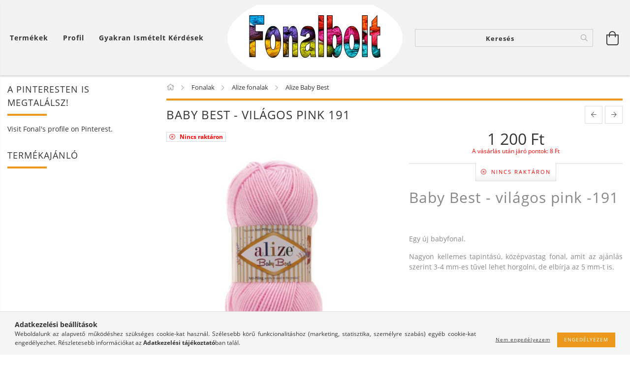

--- FILE ---
content_type: text/html; charset=UTF-8
request_url: https://www.fonalbolt.com/Baby-best-vilagos-pink
body_size: 28827
content:
<!DOCTYPE html>
<html lang="hu" lang="hu" class="header-is-transparent">
<head>
    <meta content="width=device-width, initial-scale=1.0" name="viewport">
    <link rel="preload" href="https://www.fonalbolt.com/!common_design/own/fonts/customicons/custom-icons.woff2" as="font" type="font/woff2" crossorigin>
    <link rel="preload" href="https://www.fonalbolt.com/!common_design/own/fonts/fontawesome-5.8.1/css/light.min.css" as="style">
    <link rel="stylesheet" href="https://www.fonalbolt.com/!common_design/own/fonts/fontawesome-5.8.1/css/light.min.css" media="print" onload="this.media='all'">
    <noscript>
        <link rel="stylesheet" href="https://www.fonalbolt.com/!common_design/own/fonts/fontawesome-5.8.1/css/light.min.css" />
    </noscript>
    <link rel="preload" href="https://www.fonalbolt.com/!common_design/own/fonts/opensans/OpenSans-Bold.woff2" as="font" type="font/woff2" crossorigin>
    <link rel="preload" href="https://www.fonalbolt.com/!common_design/own/fonts/opensans/OpenSans-Regular.woff2" as="font" type="font/woff2" crossorigin>

    <meta charset="utf-8">
<meta name="description" content="Krémszínű Baby Best fonal. Akril és bambusz, kellemes tapintású fonal mindennapi viselethez., A fonalbolt.com webáruházban kiváló minőségű MEZ és Alize fonalaka">
<meta name="robots" content="index, follow">
<meta http-equiv="X-UA-Compatible" content="IE=Edge">
<meta property="og:site_name" content="Fonalbolt" />
<meta property="og:title" content="Baby best világos pink - Fonalbolt">
<meta property="og:description" content="Krémszínű Baby Best fonal. Akril és bambusz, kellemes tapintású fonal mindennapi viselethez., A fonalbolt.com webáruházban kiváló minőségű MEZ és Alize fonalaka">
<meta property="og:type" content="product">
<meta property="og:url" content="https://www.fonalbolt.com/Baby-best-vilagos-pink">
<meta property="og:image" content="https://www.fonalbolt.com/img/2800/116024/116024.jpg">
<meta name="google-site-verification" content="IFAIcpup7X-4KXvPKOtnEjve8zfvb07_OBhqI-6gE9c">
<meta property="fb:admins" content="100000538268094">
<meta name="mobile-web-app-capable" content="yes">
<meta name="apple-mobile-web-app-capable" content="yes">
<meta name="MobileOptimized" content="320">
<meta name="HandheldFriendly" content="true">

<title>Baby best világos pink - Fonalbolt</title>


<script>
var service_type="shop";
var shop_url_main="https://www.fonalbolt.com";
var actual_lang="hu";
var money_len="0";
var money_thousend=" ";
var money_dec=",";
var shop_id=2800;
var unas_design_url="https:"+"/"+"/"+"www.fonalbolt.com"+"/"+"!common_design"+"/"+"base"+"/"+"001605"+"/";
var unas_design_code='001605';
var unas_base_design_code='1600';
var unas_design_ver=3;
var unas_design_subver=3;
var unas_shop_url='https://www.fonalbolt.com';
var responsive="yes";
var config_plus=new Array();
config_plus['product_tooltip']=1;
config_plus['cart_redirect']=1;
config_plus['money_type']='Ft';
config_plus['money_type_display']='Ft';
var lang_text=new Array();

var UNAS = UNAS || {};
UNAS.shop={"base_url":'https://www.fonalbolt.com',"domain":'www.fonalbolt.com',"username":'fonalbolt.unas.hu',"id":2800,"lang":'hu',"currency_type":'Ft',"currency_code":'HUF',"currency_rate":'1',"currency_length":0,"base_currency_length":0,"canonical_url":'https://www.fonalbolt.com/Baby-best-vilagos-pink'};
UNAS.design={"code":'001605',"page":'artdet'};
UNAS.api_auth="19a21574d2d4a5252b650b5bcbd694bc";
UNAS.customer={"email":'',"id":0,"group_id":0,"without_registration":0};
UNAS.shop["category_id"]="474469";
UNAS.shop["sku"]="116024";
UNAS.shop["product_id"]="108707775";
UNAS.shop["only_private_customer_can_purchase"] = false;
 

UNAS.text = {
    "button_overlay_close": `Bezár`,
    "popup_window": `Felugró ablak`,
    "list": `lista`,
    "updating_in_progress": `frissítés folyamatban`,
    "updated": `frissítve`,
    "is_opened": `megnyitva`,
    "is_closed": `bezárva`,
    "deleted": `törölve`,
    "consent_granted": `hozzájárulás megadva`,
    "consent_rejected": `hozzájárulás elutasítva`,
    "field_is_incorrect": `mező hibás`,
    "error_title": `Hiba!`,
    "product_variants": `termék változatok`,
    "product_added_to_cart": `A termék a kosárba került`,
    "product_added_to_cart_with_qty_problem": `A termékből csak [qty_added_to_cart] [qty_unit] került kosárba`,
    "product_removed_from_cart": `A termék törölve a kosárból`,
    "reg_title_name": `Név`,
    "reg_title_company_name": `Cégnév`,
    "number_of_items_in_cart": `Kosárban lévő tételek száma`,
    "cart_is_empty": `A kosár üres`,
    "cart_updated": `A kosár frissült`
};


UNAS.text["delete_from_compare"]= `Törlés összehasonlításból`;
UNAS.text["comparison"]= `Összehasonlítás`;

UNAS.text["delete_from_favourites"]= `Törlés a kedvencek közül`;
UNAS.text["add_to_favourites"]= `Kedvencekhez`;






window.lazySizesConfig=window.lazySizesConfig || {};
window.lazySizesConfig.loadMode=1;
window.lazySizesConfig.loadHidden=false;

window.dataLayer = window.dataLayer || [];
function gtag(){dataLayer.push(arguments)};
gtag('js', new Date());
</script>

<script src="https://www.fonalbolt.com/!common_packages/jquery/jquery-3.2.1.js?mod_time=1759314983"></script>
<script src="https://www.fonalbolt.com/!common_packages/jquery/plugins/migrate/migrate.js?mod_time=1759314984"></script>
<script src="https://www.fonalbolt.com/!common_packages/jquery/plugins/tippy/popper-2.4.4.min.js?mod_time=1759314984"></script>
<script src="https://www.fonalbolt.com/!common_packages/jquery/plugins/tippy/tippy-bundle.umd.min.js?mod_time=1759314984"></script>
<script src="https://www.fonalbolt.com/!common_packages/jquery/plugins/autocomplete/autocomplete.js?mod_time=1759314983"></script>
<script src="https://www.fonalbolt.com/!common_packages/jquery/plugins/cookie/cookie.js?mod_time=1759314984"></script>
<script src="https://www.fonalbolt.com/!common_packages/jquery/plugins/tools/tools-1.2.7.js?mod_time=1759314984"></script>
<script src="https://www.fonalbolt.com/!common_packages/jquery/plugins/lazysizes/lazysizes.min.js?mod_time=1759314984"></script>
<script src="https://www.fonalbolt.com/!common_packages/jquery/plugins/lazysizes/plugins/bgset/ls.bgset.min.js?mod_time=1759314984"></script>
<script src="https://www.fonalbolt.com/!common_packages/jquery/own/shop_common/exploded/common.js?mod_time=1764831093"></script>
<script src="https://www.fonalbolt.com/!common_packages/jquery/own/shop_common/exploded/common_overlay.js?mod_time=1759314983"></script>
<script src="https://www.fonalbolt.com/!common_packages/jquery/own/shop_common/exploded/common_shop_popup.js?mod_time=1759314983"></script>
<script src="https://www.fonalbolt.com/!common_packages/jquery/own/shop_common/exploded/common_start_checkout.js?mod_time=1759314983"></script>
<script src="https://www.fonalbolt.com/!common_packages/jquery/own/shop_common/exploded/design_1500.js?mod_time=1759314983"></script>
<script src="https://www.fonalbolt.com/!common_packages/jquery/own/shop_common/exploded/function_change_address_on_order_methods.js?mod_time=1759314983"></script>
<script src="https://www.fonalbolt.com/!common_packages/jquery/own/shop_common/exploded/function_check_password.js?mod_time=1759314983"></script>
<script src="https://www.fonalbolt.com/!common_packages/jquery/own/shop_common/exploded/function_check_zip.js?mod_time=1767692285"></script>
<script src="https://www.fonalbolt.com/!common_packages/jquery/own/shop_common/exploded/function_compare.js?mod_time=1759314983"></script>
<script src="https://www.fonalbolt.com/!common_packages/jquery/own/shop_common/exploded/function_customer_addresses.js?mod_time=1759314983"></script>
<script src="https://www.fonalbolt.com/!common_packages/jquery/own/shop_common/exploded/function_delivery_point_select.js?mod_time=1759314983"></script>
<script src="https://www.fonalbolt.com/!common_packages/jquery/own/shop_common/exploded/function_favourites.js?mod_time=1759314983"></script>
<script src="https://www.fonalbolt.com/!common_packages/jquery/own/shop_common/exploded/function_infinite_scroll.js?mod_time=1759314983"></script>
<script src="https://www.fonalbolt.com/!common_packages/jquery/own/shop_common/exploded/function_language_and_currency_change.js?mod_time=1759314983"></script>
<script src="https://www.fonalbolt.com/!common_packages/jquery/own/shop_common/exploded/function_param_filter.js?mod_time=1764233415"></script>
<script src="https://www.fonalbolt.com/!common_packages/jquery/own/shop_common/exploded/function_postsale.js?mod_time=1759314983"></script>
<script src="https://www.fonalbolt.com/!common_packages/jquery/own/shop_common/exploded/function_product_print.js?mod_time=1759314983"></script>
<script src="https://www.fonalbolt.com/!common_packages/jquery/own/shop_common/exploded/function_product_subscription.js?mod_time=1759314983"></script>
<script src="https://www.fonalbolt.com/!common_packages/jquery/own/shop_common/exploded/function_recommend.js?mod_time=1759314983"></script>
<script src="https://www.fonalbolt.com/!common_packages/jquery/own/shop_common/exploded/function_saved_cards.js?mod_time=1759314983"></script>
<script src="https://www.fonalbolt.com/!common_packages/jquery/own/shop_common/exploded/function_saved_filter_delete.js?mod_time=1759314983"></script>
<script src="https://www.fonalbolt.com/!common_packages/jquery/own/shop_common/exploded/function_search_smart_placeholder.js?mod_time=1759314983"></script>
<script src="https://www.fonalbolt.com/!common_packages/jquery/own/shop_common/exploded/function_vote.js?mod_time=1759314983"></script>
<script src="https://www.fonalbolt.com/!common_packages/jquery/own/shop_common/exploded/page_cart.js?mod_time=1767791927"></script>
<script src="https://www.fonalbolt.com/!common_packages/jquery/own/shop_common/exploded/page_customer_addresses.js?mod_time=1768291153"></script>
<script src="https://www.fonalbolt.com/!common_packages/jquery/own/shop_common/exploded/page_order_checkout.js?mod_time=1759314983"></script>
<script src="https://www.fonalbolt.com/!common_packages/jquery/own/shop_common/exploded/page_order_details.js?mod_time=1759314983"></script>
<script src="https://www.fonalbolt.com/!common_packages/jquery/own/shop_common/exploded/page_order_methods.js?mod_time=1760086915"></script>
<script src="https://www.fonalbolt.com/!common_packages/jquery/own/shop_common/exploded/page_order_return.js?mod_time=1759314983"></script>
<script src="https://www.fonalbolt.com/!common_packages/jquery/own/shop_common/exploded/page_order_send.js?mod_time=1759314983"></script>
<script src="https://www.fonalbolt.com/!common_packages/jquery/own/shop_common/exploded/page_order_subscriptions.js?mod_time=1759314983"></script>
<script src="https://www.fonalbolt.com/!common_packages/jquery/own/shop_common/exploded/page_order_verification.js?mod_time=1759314983"></script>
<script src="https://www.fonalbolt.com/!common_packages/jquery/own/shop_common/exploded/page_product_details.js?mod_time=1759314983"></script>
<script src="https://www.fonalbolt.com/!common_packages/jquery/own/shop_common/exploded/page_product_list.js?mod_time=1759314983"></script>
<script src="https://www.fonalbolt.com/!common_packages/jquery/own/shop_common/exploded/page_product_reviews.js?mod_time=1759314983"></script>
<script src="https://www.fonalbolt.com/!common_packages/jquery/own/shop_common/exploded/page_reg.js?mod_time=1759314983"></script>
<script src="https://www.fonalbolt.com/!common_packages/jquery/plugins/hoverintent/hoverintent.js?mod_time=1759314984"></script>
<script src="https://www.fonalbolt.com/!common_packages/jquery/own/shop_tooltip/shop_tooltip.js?mod_time=1759314983"></script>
<script src="https://www.fonalbolt.com/!common_packages/jquery/plugins/responsive_menu/responsive_menu-unas.js?mod_time=1759314984"></script>
<script src="https://www.fonalbolt.com/!common_packages/jquery/plugins/slick/slick.min.js?mod_time=1759314984"></script>
<script src="https://www.fonalbolt.com/!common_design/base/001600/main.js?mod_time=1759314986"></script>
<script src="https://www.fonalbolt.com/!common_packages/jquery/plugins/photoswipe/photoswipe.min.js?mod_time=1759314984"></script>
<script src="https://www.fonalbolt.com/!common_packages/jquery/plugins/photoswipe/photoswipe-ui-default.min.js?mod_time=1759314984"></script>

<link href="https://www.fonalbolt.com/temp/shop_2800_49041b089ee68bac186f62bc59bea6a2.css?mod_time=1768909611" rel="stylesheet" type="text/css">

<link href="https://www.fonalbolt.com/Baby-best-vilagos-pink" rel="canonical">
<link href="https://www.fonalbolt.com/shop_ordered/2800/design_pic/favicon.ico" rel="shortcut icon">
<script>
        var google_consent=1;
    
        gtag('consent', 'default', {
           'ad_storage': 'denied',
           'ad_user_data': 'denied',
           'ad_personalization': 'denied',
           'analytics_storage': 'denied',
           'functionality_storage': 'denied',
           'personalization_storage': 'denied',
           'security_storage': 'granted'
        });

    
        gtag('consent', 'update', {
           'ad_storage': 'denied',
           'ad_user_data': 'denied',
           'ad_personalization': 'denied',
           'analytics_storage': 'denied',
           'functionality_storage': 'denied',
           'personalization_storage': 'denied',
           'security_storage': 'granted'
        });

        </script>
    <script async src="https://www.googletagmanager.com/gtag/js?id=UA-36265343-1"></script>    <script>
    gtag('config', 'UA-36265343-1');

        </script>
        <script>
    var google_analytics=1;

                gtag('event', 'view_item', {
              "currency": "HUF",
              "value": '1200',
              "items": [
                  {
                      "item_id": "116024",
                      "item_name": "Baby best - világos pink 191",
                      "item_category": "Fonalak/Alize fonalak/Alize Baby Best",
                      "price": '1200'
                  }
              ],
              'non_interaction': true
            });
               </script>
       <script>
        var google_ads=1;

                gtag('event','remarketing', {
            'ecomm_pagetype': 'product',
            'ecomm_prodid': ["116024"],
            'ecomm_totalvalue': 1200        });
            </script>
        <!-- Google Tag Manager -->
    <script>(function(w,d,s,l,i){w[l]=w[l]||[];w[l].push({'gtm.start':
            new Date().getTime(),event:'gtm.js'});var f=d.getElementsByTagName(s)[0],
            j=d.createElement(s),dl=l!='dataLayer'?'&l='+l:'';j.async=true;j.src=
            'https://www.googletagmanager.com/gtm.js?id='+i+dl;f.parentNode.insertBefore(j,f);
        })(window,document,'script','dataLayer','GTM-WV3XXMR');</script>
    <!-- End Google Tag Manager -->

    	<script>
	/* <![CDATA[ */
	$(document).ready(function() {
       $(document).bind("contextmenu",function(e) {
            return false;
       });
	});
	/* ]]> */
	</script>
		<script>
	/* <![CDATA[ */
	var omitformtags=["input", "textarea", "select"];
	omitformtags=omitformtags.join("|");
		
	function disableselect(e) {
		if (omitformtags.indexOf(e.target.tagName.toLowerCase())==-1) return false;
		if (omitformtags.indexOf(e.target.tagName.toLowerCase())==2) return false;
	}
		
	function reEnable() {
		return true;
	}
		
	if (typeof document.onselectstart!="undefined") {
		document.onselectstart=new Function ("return false");
	} else {
		document.onmousedown=disableselect;
		document.onmouseup=reEnable;
	}
	/* ]]> */
	</script>
	
    <script>
    var facebook_pixel=1;
    /* <![CDATA[ */
        !function(f,b,e,v,n,t,s){if(f.fbq)return;n=f.fbq=function(){n.callMethod?
            n.callMethod.apply(n,arguments):n.queue.push(arguments)};if(!f._fbq)f._fbq=n;
            n.push=n;n.loaded=!0;n.version='2.0';n.queue=[];t=b.createElement(e);t.async=!0;
            t.src=v;s=b.getElementsByTagName(e)[0];s.parentNode.insertBefore(t,s)}(window,
                document,'script','//connect.facebook.net/en_US/fbevents.js');

        fbq('init', '1124000887726145');
                fbq('track', 'PageView', {}, {eventID:'PageView.aXCaBGdeqrUkwRU8GwwmkgAASxI'});
        
        fbq('track', 'ViewContent', {
            content_name: 'Baby best - világos pink 191',
            content_category: 'Fonalak > Alize fonalak > Alize Baby Best',
            content_ids: ['116024'],
            contents: [{'id': '116024', 'quantity': '1'}],
            content_type: 'product',
            value: 1200,
            currency: 'HUF'
        }, {eventID:'ViewContent.aXCaBGdeqrUkwRU8GwwmkgAASxI'});

        
        $(document).ready(function() {
            $(document).on("addToCart", function(event, product_array){
                facebook_event('AddToCart',{
					content_name: product_array.name,
					content_category: product_array.category,
					content_ids: [product_array.sku],
					contents: [{'id': product_array.sku, 'quantity': product_array.qty}],
					content_type: 'product',
					value: product_array.price,
					currency: 'HUF'
				}, {eventID:'AddToCart.' + product_array.event_id});
            });

            $(document).on("addToFavourites", function(event, product_array){
                facebook_event('AddToWishlist', {
                    content_ids: [product_array.sku],
                    content_type: 'product'
                }, {eventID:'AddToFavourites.' + product_array.event_id});
            });
        });

    /* ]]> */
    </script>

    
    
    




    
    <style>
        
            
                
                    .header_logo-img {
                        position: absolute;
                        left: 0;
                        right: 0;
                        bottom: 0;
                        top: 0;
                        margin: 0 auto;
                    }
                    .header_logo-img-wrapper {
                        padding-top: calc(133 / 356 * 100%);
                        position: relative;
                    }
                    .header_logo {
                        width: 356px;
                        margin-left: auto;
                        margin-right: auto;
                    }
                    
                        @media (max-width: 1023.8px) {
                            .header_logo-img-wrapper {
                                padding-top: calc(133 / 356 * 100%);
                            }
                            .header_logo {
                                width: 356px;
                            }
                        }
                    
                    
                        @media (max-width: 767.8px){
                            .header_logo-img-wrapper {
                                padding-top: calc(133 / 356 * 100%);
                            }
                            .header_logo {
                                width: 356px;
                            }
                        }
                    
                    
                        @media (max-width: 479.8px){
                            .header_logo-img-wrapper {
                                padding-top: calc(133 / 356 * 100%);
                            }
                            .header_logo {
                                width: 356px;
                            }
                        }
                    
                
            
        
    </style>
    

    

    
    
    
    
    
    
    
</head>

<body class='design_ver3 design_subver1 design_subver2 design_subver3' id="ud_shop_artdet">
    <!-- Google Tag Manager (noscript) -->
    <noscript><iframe src="https://www.googletagmanager.com/ns.html?id=GTM-WV3XXMR"
                      height="0" width="0" style="display:none;visibility:hidden"></iframe></noscript>
    <!-- End Google Tag Manager (noscript) -->
    <div id="image_to_cart" style="display:none; position:absolute; z-index:100000;"></div>
<div class="overlay_common overlay_warning" id="overlay_cart_add"></div>
<script>$(document).ready(function(){ overlay_init("cart_add",{"onBeforeLoad":false}); });</script>
<div id="overlay_login_outer"></div>	
	<script>
	$(document).ready(function(){
	    var login_redir_init="";

		$("#overlay_login_outer").overlay({
			onBeforeLoad: function() {
                var login_redir_temp=login_redir_init;
                if (login_redir_act!="") {
                    login_redir_temp=login_redir_act;
                    login_redir_act="";
                }

									$.ajax({
						type: "GET",
						async: true,
						url: "https://www.fonalbolt.com/shop_ajax/ajax_popup_login.php",
						data: {
							shop_id:"2800",
							lang_master:"hu",
                            login_redir:login_redir_temp,
							explicit:"ok",
							get_ajax:"1"
						},
						success: function(data){
							$("#overlay_login_outer").html(data);
							if (unas_design_ver >= 5) $("#overlay_login_outer").modal('show');
							$('#overlay_login1 input[name=shop_pass_login]').keypress(function(e) {
								var code = e.keyCode ? e.keyCode : e.which;
								if(code.toString() == 13) {		
									document.form_login_overlay.submit();		
								}	
							});	
						}
					});
								},
			top: 50,
			mask: {
	color: "#000000",
	loadSpeed: 200,
	maskId: "exposeMaskOverlay",
	opacity: 0.7
},
			closeOnClick: (config_plus['overlay_close_on_click_forced'] === 1),
			onClose: function(event, overlayIndex) {
				$("#login_redir").val("");
			},
			load: false
		});
		
			});
	function overlay_login() {
		$(document).ready(function(){
			$("#overlay_login_outer").overlay().load();
		});
	}
	function overlay_login_remind() {
        if (unas_design_ver >= 5) {
            $("#overlay_remind").overlay().load();
        } else {
            $(document).ready(function () {
                $("#overlay_login_outer").overlay().close();
                setTimeout('$("#overlay_remind").overlay().load();', 250);
            });
        }
	}

    var login_redir_act="";
    function overlay_login_redir(redir) {
        login_redir_act=redir;
        $("#overlay_login_outer").overlay().load();
    }
	</script>  
	<div class="overlay_common overlay_info" id="overlay_remind"></div>
<script>$(document).ready(function(){ overlay_init("remind",[]); });</script>

	<script>
    	function overlay_login_error_remind() {
		$(document).ready(function(){
			load_login=0;
			$("#overlay_error").overlay().close();
			setTimeout('$("#overlay_remind").overlay().load();', 250);	
		});
	}
	</script>  
	<div class="overlay_common overlay_info" id="overlay_newsletter"></div>
<script>$(document).ready(function(){ overlay_init("newsletter",[]); });</script>

<script>
function overlay_newsletter() {
    $(document).ready(function(){
        $("#overlay_newsletter").overlay().load();
    });
}
</script>
<div class="overlay_common overlay_error" id="overlay_script"></div>
<script>$(document).ready(function(){ overlay_init("script",[]); });</script>
    <script>
    $(document).ready(function() {
        $.ajax({
            type: "GET",
            url: "https://www.fonalbolt.com/shop_ajax/ajax_stat.php",
            data: {master_shop_id:"2800",get_ajax:"1"}
        });
    });
    </script>
    

<div id="container" class="page_shop_artdet_116024 page-box logo-resizer-v2">
	

    <header class="header js-header">
        <div class="header-inner row align-items-center justify-content-center container-custom-1 usn">
            <div class="header-left col-auto col-lg-4 col-xl order-2 order-sm-1 px-0 d-flex align-self-stretch">
                <div class="cat-box-col flex-y-center">
                    <div class="cat-box js-dropdown-container">
                        <button class="cat-box__btn cat-box__btn--desktop header-btn js-dropdown--btn dropdown--btn d-none d-xl-block" aria-label="Kosár megtekintése">
                            <span class="cat-box__btn-text header-btn-text">Termékek</span>
                        </button>
                        <div class="cat-box__dropdown dropdown--content js-dropdown--content dropdown--content-l px-0">
                            <div class="cat-box--desktop">
                                


<div class='cat-box__items py-3'>
    
        <div class='cat-box__item cat-box__item-level-0 is-spec-item js-cat-menu-akcio'>
            <div class="row no-gutters">
				
                <div class="col">
                    <div class="cat-box__name-wrap pl-3">
                        <a class="cat-box__name" href="https://www.fonalbolt.com/shop_artspec.php?artspec=1"
                            
                        >
                            <div class="row no-gutters align-items-center position-relative pr-5">
                                <div class="col">
                                    <div class="cat-box__name-text line-clamp--3-12">Akciók</div>
                                </div>
                                
                            </div>
                        </a>
                    </div>
                </div>
            </div>

        
        </div>
    
        <div class='cat-box__item cat-box__item-level-0 has-item js-cat-menu-151434'>
            <div class="row no-gutters">
				
				<div class="col-auto">
					<div class="cat-box__img-wrap d-none">
						<a href="https://www.fonalbolt.com/ajandekotletek" class="text_normal" title="Ajándékötletek"><img src="https://www.fonalbolt.com/img/2800/catpic_151434/50x50,r/151434.jpg?time=1532014368" alt="Ajándékötletek" title="Ajándékötletek" /></a>
					</div>
				</div>
				
                <div class="col">
                    <div class="cat-box__name-wrap pl-3">
                        <a class="cat-box__name" href="https://www.fonalbolt.com/ajandekotletek"
                            
                        >
                            <div class="row no-gutters align-items-center position-relative pr-5">
                                <div class="col">
                                    <div class="cat-box__name-text line-clamp--3-12">Ajándékötletek</div>
                                </div>
                                
                                <div class="cat-box__icon">
                                    <div class="icon--chevron-right icon--md line-height-1"></div>
                                </div>
                                
                            </div>
                        </a>
                    </div>
                </div>
            </div>

        
            <div class="cat-box__level-0 bg-white drop-shadow-b border-top border-top-2 border-primary p-4 ">

                <div class="cat-box__level-0-inner h-100 d-flex flex-column position-relative">
                    <a class="cat-box__pic-name d-block" href="https://www.fonalbolt.com/ajandekotletek">
                        <div class="d-flex align-items-center border-bottom border-primary pb-3">
                            
                            <div class="col-fix-1">
                                <div class="cat-box__img-wrap product-img-wrapper">
                                    <img class="cat-box__img lazyload product-img" src="https://www.fonalbolt.com/main_pic/space.gif" data-src="https://www.fonalbolt.com/img/2800/catpic_151434/50x50,r/151434.jpg?time=1532014368" data-srcset="https://www.fonalbolt.com/img/2800/catpic_151434/100x100,r/151434.jpg?time=1532014368 2x"  alt="Ajándékötletek" width="50" height="50">
                                </div>
                            </div>
                            
                            <div class="col">
                                <div class="cat-box__level-0-name mb-0 h3">
                                    Ajándékötletek
                                    
                                </div>
                            </div>
                        </div>
                    </a>

                    <div class="cat-box__inner-levels clearfix pt-4">
                        
<div class="cat-box__level-1 mb-3">
    <a class="cat-box__level-1-name d-inline-block line-height-12 js-cat-menu-708339" href="https://www.fonalbolt.com/ajandeknak-ajandekutalvany">
        Ajándékutalványok

        
    </a>
    
</div>

<div class="cat-box__level-1 mb-3">
    <a class="cat-box__level-1-name d-inline-block line-height-12 js-cat-menu-623943" href="https://www.fonalbolt.com/aprosagok-ajandeknak">
        Apróságok ajándéknak

        
    </a>
    
</div>

<div class="cat-box__level-1 mb-3">
    <a class="cat-box__level-1-name d-inline-block line-height-12 js-cat-menu-252581" href="https://www.fonalbolt.com/eszkozok-ajandeknak-kotes-horgolashoz">
        Eszközök kötés-horgoláshoz

        
    </a>
    
</div>

<div class="cat-box__level-1 mb-3">
    <a class="cat-box__level-1-name d-inline-block line-height-12 js-cat-menu-886803" href="https://www.fonalbolt.com/eszkozok-varrashoz-ajandekba">
        Eszközök varráshoz, hímzéshez

        
    </a>
    
</div>

<div class="cat-box__level-1 mb-3">
    <a class="cat-box__level-1-name d-inline-block line-height-12 js-cat-menu-528750" href="https://www.fonalbolt.com/fonalcsomagok-ajandeknak">
        Fonalak csomagban, ajándékba

        
    </a>
    
</div>

<div class="cat-box__level-1 mb-3">
    <a class="cat-box__level-1-name d-inline-block line-height-12 js-cat-menu-954027" href="https://www.fonalbolt.com/gyerekeknek-ajandekba">
        Gyerekeknek ajánlva

        
    </a>
    
</div>

<div class="cat-box__level-1 mb-3">
    <a class="cat-box__level-1-name d-inline-block line-height-12 js-cat-menu-748549" href="https://www.fonalbolt.com/Husveti-ajandek">
        Húsvéti ajándék

        
    </a>
    
</div>

<div class="cat-box__level-1 mb-3">
    <a class="cat-box__level-1-name d-inline-block line-height-12 js-cat-menu-139942" href="https://www.fonalbolt.com/spl/139942/Kezzel-keszult-ajandeknak-valok">
        Kézzel készült ajándéknak valók

        
    </a>
    
</div>

<div class="cat-box__level-1 mb-3">
    <a class="cat-box__level-1-name d-inline-block line-height-12 js-cat-menu-136374" href="https://www.fonalbolt.com/DIY-csomagok-ajandeknak">
        Különféle csomagok saját kezű elkészítésre - ajándéknak

        
    </a>
    
</div>

<div class="cat-box__level-1 mb-3">
    <a class="cat-box__level-1-name d-inline-block line-height-12 js-cat-menu-986894" href="https://www.fonalbolt.com/ajandek-kulonleges-fonal">
        Különleges fonalak

        
    </a>
    
</div>

<div class="cat-box__level-1 mb-3">
    <a class="cat-box__level-1-name d-inline-block line-height-12 js-cat-menu-714952" href="https://www.fonalbolt.com/tanfolyamok-ajandekba">
        Tanfolyamok ajándéknak

        
    </a>
    
</div>

<div class="cat-box__level-1 mb-3">
    <a class="cat-box__level-1-name d-inline-block line-height-12 js-cat-menu-885360" href="https://www.fonalbolt.com/varrodoboz-kezimunkataska-ajandeknak">
        Varródobozok, kézimunkatáskák ajándéknak

        
    </a>
    
</div>

                    </div>

                    
                </div>

            </div>
        
        </div>
    
        <div class='cat-box__item cat-box__item-level-0 has-item js-cat-menu-931416'>
            <div class="row no-gutters">
				
				<div class="col-auto">
					<div class="cat-box__img-wrap d-none">
						<a href="https://www.fonalbolt.com/amigurumi" class="text_normal" title="Amigurumi"><img src="https://www.fonalbolt.com/img/2800/catpic_931416/50x50,r/931416.jpg?time=1484150261" alt="Amigurumi" title="Amigurumi" /></a>
					</div>
				</div>
				
                <div class="col">
                    <div class="cat-box__name-wrap pl-3">
                        <a class="cat-box__name" href="https://www.fonalbolt.com/amigurumi"
                            
                        >
                            <div class="row no-gutters align-items-center position-relative pr-5">
                                <div class="col">
                                    <div class="cat-box__name-text line-clamp--3-12">Amigurumi</div>
                                </div>
                                
                                <div class="cat-box__icon">
                                    <div class="icon--chevron-right icon--md line-height-1"></div>
                                </div>
                                
                            </div>
                        </a>
                    </div>
                </div>
            </div>

        
            <div class="cat-box__level-0 bg-white drop-shadow-b border-top border-top-2 border-primary p-4 ">

                <div class="cat-box__level-0-inner h-100 d-flex flex-column position-relative">
                    <a class="cat-box__pic-name d-block" href="https://www.fonalbolt.com/amigurumi">
                        <div class="d-flex align-items-center border-bottom border-primary pb-3">
                            
                            <div class="col-fix-1">
                                <div class="cat-box__img-wrap product-img-wrapper">
                                    <img class="cat-box__img lazyload product-img" src="https://www.fonalbolt.com/main_pic/space.gif" data-src="https://www.fonalbolt.com/img/2800/catpic_931416/50x50,r/931416.jpg?time=1484150261" data-srcset="https://www.fonalbolt.com/img/2800/catpic_931416/100x100,r/931416.jpg?time=1484150261 2x"  alt="Amigurumi" width="50" height="50">
                                </div>
                            </div>
                            
                            <div class="col">
                                <div class="cat-box__level-0-name mb-0 h3">
                                    Amigurumi
                                    
                                </div>
                            </div>
                        </div>
                    </a>

                    <div class="cat-box__inner-levels clearfix pt-4">
                        
<div class="cat-box__level-1 mb-3">
    <a class="cat-box__level-1-name d-inline-block line-height-12 js-cat-menu-299556" href="https://www.fonalbolt.com/amigurumi_csomag">
        Amigurumi csomag

        
    </a>
    
</div>

<div class="cat-box__level-1 mb-3">
    <a class="cat-box__level-1-name d-inline-block line-height-12 js-cat-menu-568185" href="https://www.fonalbolt.com/Amigurumi-tanfolyamok">
        Amigurumi tanfolyamok

        
    </a>
    
</div>

<div class="cat-box__level-1 mb-3">
    <a class="cat-box__level-1-name d-inline-block line-height-12 js-cat-menu-896547" href="https://www.fonalbolt.com/amigurumi-kiegeszitok">
        Egyéb kiegészítők amigurumihoz

        
    </a>
    
</div>

<div class="cat-box__level-1 mb-3">
    <a class="cat-box__level-1-name d-inline-block line-height-12 js-cat-menu-359568" href="https://www.fonalbolt.com/fonalak-amigurumihoz">
        Fonalak amigurumihoz

        
    </a>
    
</div>

<div class="cat-box__level-1 mb-3">
    <a class="cat-box__level-1-name d-inline-block line-height-12 js-cat-menu-452348" href="https://www.fonalbolt.com/horgolotu-amigurumi">
        Horgolótűk amigurumihoz

        
    </a>
    
</div>

<div class="cat-box__level-1 mb-3">
    <a class="cat-box__level-1-name d-inline-block line-height-12 js-cat-menu-923153" href="https://www.fonalbolt.com/szemek-orrok-figurakhoz">
        Szemek és orrok amigurumihoz

        
    </a>
    
</div>

<div class="cat-box__level-1 mb-3">
    <a class="cat-box__level-1-name d-inline-block line-height-12 js-cat-menu-201855" href="https://www.fonalbolt.com/tomoanyag-amigurumihoz">
        Tömőanyag amigurumihoz

        
    </a>
    
</div>

                    </div>

                    
                </div>

            </div>
        
        </div>
    
        <div class='cat-box__item cat-box__item-level-0 has-item js-cat-menu-835315'>
            <div class="row no-gutters">
				
				<div class="col-auto">
					<div class="cat-box__img-wrap d-none">
						<a href="https://www.fonalbolt.com/cipokeszites" class="text_normal" title="Cipőkészítés"><img src="https://www.fonalbolt.com/img/2800/catpic_909721/50x50,r/909721.jpg?time=1532018385" alt="Cipőkészítés" title="Cipőkészítés" /></a>
					</div>
				</div>
				
                <div class="col">
                    <div class="cat-box__name-wrap pl-3">
                        <a class="cat-box__name" href="https://www.fonalbolt.com/cipokeszites"
                            
                        >
                            <div class="row no-gutters align-items-center position-relative pr-5">
                                <div class="col">
                                    <div class="cat-box__name-text line-clamp--3-12">Cipőkészítés</div>
                                </div>
                                
                                <div class="cat-box__icon">
                                    <div class="icon--chevron-right icon--md line-height-1"></div>
                                </div>
                                
                            </div>
                        </a>
                    </div>
                </div>
            </div>

        
            <div class="cat-box__level-0 bg-white drop-shadow-b border-top border-top-2 border-primary p-4 ">

                <div class="cat-box__level-0-inner h-100 d-flex flex-column position-relative">
                    <a class="cat-box__pic-name d-block" href="https://www.fonalbolt.com/cipokeszites">
                        <div class="d-flex align-items-center border-bottom border-primary pb-3">
                            
                            <div class="col-fix-1">
                                <div class="cat-box__img-wrap product-img-wrapper">
                                    <img class="cat-box__img lazyload product-img" src="https://www.fonalbolt.com/main_pic/space.gif" data-src="https://www.fonalbolt.com/img/2800/catpic_909721/50x50,r/909721.jpg?time=1532018385" data-srcset="https://www.fonalbolt.com/img/2800/catpic_909721/100x100,r/909721.jpg?time=1532018385 2x"  alt="Cipőkészítés" width="50" height="50">
                                </div>
                            </div>
                            
                            <div class="col">
                                <div class="cat-box__level-0-name mb-0 h3">
                                    Cipőkészítés
                                    
                                </div>
                            </div>
                        </div>
                    </a>

                    <div class="cat-box__inner-levels clearfix pt-4">
                        
<div class="cat-box__level-1 mb-3">
    <a class="cat-box__level-1-name d-inline-block line-height-12 js-cat-menu-909721" href="https://www.fonalbolt.com/prym-espadrilles">
        Prym Espadrilles talpak

        
    </a>
    
</div>

                    </div>

                    
                </div>

            </div>
        
        </div>
    
        <div class='cat-box__item cat-box__item-level-0 has-item js-cat-menu-223792'>
            <div class="row no-gutters">
				
				<div class="col-auto">
					<div class="cat-box__img-wrap d-none">
						<a href="https://www.fonalbolt.com/Csomagok-sajat-kezu-alkotashoz" class="text_normal" title="Csomagok saját kezű alkotáshoz"><img src="https://www.fonalbolt.com/img/2800/catpic_223792/50x50,r/223792.jpg?time=1702676536" alt="Csomagok saját kezű alkotáshoz" title="Csomagok saját kezű alkotáshoz" /></a>
					</div>
				</div>
				
                <div class="col">
                    <div class="cat-box__name-wrap pl-3">
                        <a class="cat-box__name" href="https://www.fonalbolt.com/Csomagok-sajat-kezu-alkotashoz"
                            
                        >
                            <div class="row no-gutters align-items-center position-relative pr-5">
                                <div class="col">
                                    <div class="cat-box__name-text line-clamp--3-12">Csomagok saját kezű alkotáshoz</div>
                                </div>
                                
                                <div class="cat-box__icon">
                                    <div class="icon--chevron-right icon--md line-height-1"></div>
                                </div>
                                
                            </div>
                        </a>
                    </div>
                </div>
            </div>

        
            <div class="cat-box__level-0 bg-white drop-shadow-b border-top border-top-2 border-primary p-4 ">

                <div class="cat-box__level-0-inner h-100 d-flex flex-column position-relative">
                    <a class="cat-box__pic-name d-block" href="https://www.fonalbolt.com/Csomagok-sajat-kezu-alkotashoz">
                        <div class="d-flex align-items-center border-bottom border-primary pb-3">
                            
                            <div class="col-fix-1">
                                <div class="cat-box__img-wrap product-img-wrapper">
                                    <img class="cat-box__img lazyload product-img" src="https://www.fonalbolt.com/main_pic/space.gif" data-src="https://www.fonalbolt.com/img/2800/catpic_223792/50x50,r/223792.jpg?time=1702676536" data-srcset="https://www.fonalbolt.com/img/2800/catpic_223792/100x100,r/223792.jpg?time=1702676536 2x"  alt="Csomagok saját kezű alkotáshoz" width="50" height="50">
                                </div>
                            </div>
                            
                            <div class="col">
                                <div class="cat-box__level-0-name mb-0 h3">
                                    Csomagok saját kezű alkotáshoz
                                    
                                </div>
                            </div>
                        </div>
                    </a>

                    <div class="cat-box__inner-levels clearfix pt-4">
                        
<div class="cat-box__level-1 mb-3">
    <a class="cat-box__level-1-name d-inline-block line-height-12 js-cat-menu-660183" href="https://www.fonalbolt.com/horgolo-koto-csomagok">
        Horgoló- és kötőcsomagok, fonalak szettekben

        
    </a>
    
</div>

                    </div>

                    
                </div>

            </div>
        
        </div>
    
        <div class='cat-box__item cat-box__item-level-0 has-item js-cat-menu-743083'>
            <div class="row no-gutters">
				
				<div class="col-auto">
					<div class="cat-box__img-wrap d-none">
						<a href="https://www.fonalbolt.com/fonalak" class="text_normal" title="Fonalak"><img src="https://www.fonalbolt.com/img/2800/catpic_743083/50x50,r/743083.jpg?time=1532014636" alt="Fonalak" title="Fonalak" /></a>
					</div>
				</div>
				
                <div class="col">
                    <div class="cat-box__name-wrap pl-3">
                        <a class="cat-box__name" href="https://www.fonalbolt.com/fonalak"
                            
                        >
                            <div class="row no-gutters align-items-center position-relative pr-5">
                                <div class="col">
                                    <div class="cat-box__name-text line-clamp--3-12">Fonalak</div>
                                </div>
                                
                                <div class="cat-box__icon">
                                    <div class="icon--chevron-right icon--md line-height-1"></div>
                                </div>
                                
                            </div>
                        </a>
                    </div>
                </div>
            </div>

        
            <div class="cat-box__level-0 bg-white drop-shadow-b border-top border-top-2 border-primary p-4 ">

                <div class="cat-box__level-0-inner h-100 d-flex flex-column position-relative">
                    <a class="cat-box__pic-name d-block" href="https://www.fonalbolt.com/fonalak">
                        <div class="d-flex align-items-center border-bottom border-primary pb-3">
                            
                            <div class="col-fix-1">
                                <div class="cat-box__img-wrap product-img-wrapper">
                                    <img class="cat-box__img lazyload product-img" src="https://www.fonalbolt.com/main_pic/space.gif" data-src="https://www.fonalbolt.com/img/2800/catpic_743083/50x50,r/743083.jpg?time=1532014636" data-srcset="https://www.fonalbolt.com/img/2800/catpic_743083/100x100,r/743083.jpg?time=1532014636 2x"  alt="Fonalak" width="50" height="50">
                                </div>
                            </div>
                            
                            <div class="col">
                                <div class="cat-box__level-0-name mb-0 h3">
                                    Fonalak
                                    
                                </div>
                            </div>
                        </div>
                    </a>

                    <div class="cat-box__inner-levels clearfix pt-4">
                        
<div class="cat-box__level-1 mb-3">
    <a class="cat-box__level-1-name d-inline-block line-height-12 js-cat-menu-996444" href="https://www.fonalbolt.com/alize-fonalak">
        Alize fonalak

        
    </a>
    
        



<div class="cat-box__level-2 pl-2">

    
        <a class="cat-box__level-2-name line-height-12 d-block js-cat-menu-474469" href="https://www.fonalbolt.com/babybest-fonalak">Alize Baby Best</a>
    
        <a class="cat-box__level-2-name line-height-12 d-block js-cat-menu-940155" href="https://www.fonalbolt.com/alize-bella-fonalak">Alize Bella fonalak</a>
    
        <a class="cat-box__level-2-name line-height-12 d-block js-cat-menu-777125" href="https://www.fonalbolt.com/Alize-Happy-Kids">Alize Happy Kids</a>
    
        <a class="cat-box__level-2-name line-height-12 d-block js-cat-menu-279913" href="https://www.fonalbolt.com/alize-my-baby">Alize My Baby</a>
    
        <a class="cat-box__level-2-name line-height-12 d-block js-cat-menu-802191" href="https://www.fonalbolt.com/Alize-Puffy-fonalcsalad">Alize Puffy fonalcsalád</a>
    

    
        <a class="cat-box__more-btn text-muted btn--text d-block icon--a-chevron-right icon--sm" href="https://www.fonalbolt.com/alize-fonalak">Több</a>
    

</div>

    
</div>

<div class="cat-box__level-1 mb-3">
    <a class="cat-box__level-1-name d-inline-block line-height-12 js-cat-menu-933981" href="https://www.fonalbolt.com/anchor-fonalak">
        Anchor fonalak

        
    </a>
    
        



<div class="cat-box__level-2 pl-2">

    
        <a class="cat-box__level-2-name line-height-12 d-block js-cat-menu-344733" href="https://www.fonalbolt.com/Anchor-Organic-Cotton-fonalak">Anchor Organic Cotton fonalak</a>
    

    

</div>

    
</div>

<div class="cat-box__level-1 mb-3">
    <a class="cat-box__level-1-name d-inline-block line-height-12 js-cat-menu-602215" href="https://www.fonalbolt.com/Borgo-de-Pazzi-fonalak">
        Borgo de Pazzi fonalak

        
    </a>
    
        



<div class="cat-box__level-2 pl-2">

    
        <a class="cat-box__level-2-name line-height-12 d-block js-cat-menu-795442" href="https://www.fonalbolt.com/borgo-de-pazzi-inda-fonal">Inda fonal</a>
    

    

</div>

    
</div>

<div class="cat-box__level-1 mb-3">
    <a class="cat-box__level-1-name d-inline-block line-height-12 js-cat-menu-923273" href="https://www.fonalbolt.com/Catania-fonalcsalad">
        Catania fonalcsalád

        
    </a>
    
        



<div class="cat-box__level-2 pl-2">

    
        <a class="cat-box__level-2-name line-height-12 d-block js-cat-menu-283693" href="https://www.fonalbolt.com/catania-color-fonalak">Catania Color fonalak</a>
    
        <a class="cat-box__level-2-name line-height-12 d-block js-cat-menu-555090" href="https://www.fonalbolt.com/catania_fonalak_">Catania fonalak</a>
    
        <a class="cat-box__level-2-name line-height-12 d-block js-cat-menu-441024" href="https://www.fonalbolt.com/Catania-fonalat-helyettesito-fonalak">Catania fonalat helyettesítő fonalak</a>
    

    

</div>

    
</div>

<div class="cat-box__level-1 mb-3">
    <a class="cat-box__level-1-name d-inline-block line-height-12 js-cat-menu-776849" href="https://www.fonalbolt.com/Fonalak-felhasznalas-szerint">
        Fonalak felhasználás szerint

        
    </a>
    
        



<div class="cat-box__level-2 pl-2">

    
        <a class="cat-box__level-2-name line-height-12 d-block js-cat-menu-460833" href="https://www.fonalbolt.com/fonalak-karonkoteshez">Fonalak karonkötéshez</a>
    
        <a class="cat-box__level-2-name line-height-12 d-block js-cat-menu-216898" href="https://www.fonalbolt.com/fonalak-kendohoz-salhoz">Fonalak kendőhöz, sálhoz</a>
    
        <a class="cat-box__level-2-name line-height-12 d-block js-cat-menu-259426" href="https://www.fonalbolt.com/Fonalak-nyari-felsore">Fonalak nyári felsőre</a>
    
        <a class="cat-box__level-2-name line-height-12 d-block js-cat-menu-791051" href="https://www.fonalbolt.com/fonalak-takarohoz">Fonalak takaróhoz</a>
    
        <a class="cat-box__level-2-name line-height-12 d-block js-cat-menu-629554" href="https://www.fonalbolt.com/fonalcsomag-takarohoz">Fonalcsomagok takaróhoz</a>
    

    
        <a class="cat-box__more-btn text-muted btn--text d-block icon--a-chevron-right icon--sm" href="https://www.fonalbolt.com/Fonalak-felhasznalas-szerint">Több</a>
    

</div>

    
</div>

<div class="cat-box__level-1 mb-3">
    <a class="cat-box__level-1-name d-inline-block line-height-12 js-cat-menu-851562" href="https://www.fonalbolt.com/Katan-fonalak">
        Katan fonalak

        
    </a>
    
</div>

<div class="cat-box__level-1 mb-3">
    <a class="cat-box__level-1-name d-inline-block line-height-12 js-cat-menu-356544" href="https://www.fonalbolt.com/kifuto-fonalak">
        Kifutó fonalak

        
    </a>
    
        



<div class="cat-box__level-2 pl-2">

    
        <a class="cat-box__level-2-name line-height-12 d-block js-cat-menu-727055" href="https://www.fonalbolt.com/Catania-Fine-fonalak">Catania Fine fonal</a>
    
        <a class="cat-box__level-2-name line-height-12 d-block js-cat-menu-661542" href="https://www.fonalbolt.com/Heads-up-fonalak">Heads Up fonalak</a>
    
        <a class="cat-box__level-2-name line-height-12 d-block js-cat-menu-279683" href="https://www.fonalbolt.com/letizia">Letizia fonal</a>
    
        <a class="cat-box__level-2-name line-height-12 d-block js-cat-menu-587589" href="https://www.fonalbolt.com/lovely-wool-fonalak">Lovely Wool fonal</a>
    
        <a class="cat-box__level-2-name line-height-12 d-block js-cat-menu-521801" href="https://www.fonalbolt.com/organic-cotton-fonalak">Organic Cotton</a>
    

    
        <a class="cat-box__more-btn text-muted btn--text d-block icon--a-chevron-right icon--sm" href="https://www.fonalbolt.com/kifuto-fonalak">Több</a>
    

</div>

    
</div>

<div class="cat-box__level-1 mb-3">
    <a class="cat-box__level-1-name d-inline-block line-height-12 js-cat-menu-561744" href="https://www.fonalbolt.com/LoopnCraft-fonalak">
        Loop&#039;nCraft fonalak

        
    </a>
    
        



<div class="cat-box__level-2 pl-2">

    
        <a class="cat-box__level-2-name line-height-12 d-block js-cat-menu-241973" href="https://www.fonalbolt.com/LoopnCraft-Soft-Cake">Loop&#039;nCraft Soft Cake</a>
    

    

</div>

    
</div>

<div class="cat-box__level-1 mb-3">
    <a class="cat-box__level-1-name d-inline-block line-height-12 js-cat-menu-453991" href="https://www.fonalbolt.com/Maccaroni-fonalak">
        Maccaroni fonalak

        
    </a>
    
        



<div class="cat-box__level-2 pl-2">

    
        <a class="cat-box__level-2-name line-height-12 d-block js-cat-menu-189396" href="https://www.fonalbolt.com/maccaroni-cotton-macrame-fonalak">Maccaroni Cotton macrame</a>
    
        <a class="cat-box__level-2-name line-height-12 d-block js-cat-menu-926967" href="https://www.fonalbolt.com/Maccaroni-PP-macrame-fonalak">Maccaroni PP macrame</a>
    
        <a class="cat-box__level-2-name line-height-12 d-block js-cat-menu-209463" href="https://www.fonalbolt.com/spl/209463/Maccaroni-The-Wall-makramefonal">Maccaroni The Wall makraméfonal</a>
    

    

</div>

    
</div>

<div class="cat-box__level-1 mb-3">
    <a class="cat-box__level-1-name d-inline-block line-height-12 js-cat-menu-522029" href="https://www.fonalbolt.com/Pluss-fonalak">
        Plüss fonalak

        
    </a>
    
</div>

<div class="cat-box__level-1 mb-3">
    <a class="cat-box__level-1-name d-inline-block line-height-12 js-cat-menu-606030" href="https://www.fonalbolt.com/red_heart_fonalak">
        Red Heart fonalak

        
    </a>
    
        



<div class="cat-box__level-2 pl-2">

    
        <a class="cat-box__level-2-name line-height-12 d-block js-cat-menu-460039" href="https://www.fonalbolt.com/Bella_fonalak">Bella fonal</a>
    
        <a class="cat-box__level-2-name line-height-12 d-block js-cat-menu-192688" href="https://www.fonalbolt.com/Red-Heart-Calista-fonalak">Calista</a>
    
        <a class="cat-box__level-2-name line-height-12 d-block js-cat-menu-871972" href="https://www.fonalbolt.com/Detroit-fonal">Detroit fonal</a>
    
        <a class="cat-box__level-2-name line-height-12 d-block js-cat-menu-838505" href="https://www.fonalbolt.com/Lavinia-100-pamut">Lavinia - 100 % pamut</a>
    
        <a class="cat-box__level-2-name line-height-12 d-block js-cat-menu-609610" href="https://www.fonalbolt.com/lisabig">Lisa Big fonalak</a>
    

    
        <a class="cat-box__more-btn text-muted btn--text d-block icon--a-chevron-right icon--sm" href="https://www.fonalbolt.com/red_heart_fonalak">Több</a>
    

</div>

    
</div>

<div class="cat-box__level-1 mb-3">
    <a class="cat-box__level-1-name d-inline-block line-height-12 js-cat-menu-632205" href="https://www.fonalbolt.com/smc_fonalak">
        Schachenmayr fonalak

        
    </a>
    
        



<div class="cat-box__level-2 pl-2">

    
        <a class="cat-box__level-2-name line-height-12 d-block js-cat-menu-193000" href="https://www.fonalbolt.com/boston-fonal">Boston fonal</a>
    
        <a class="cat-box__level-2-name line-height-12 d-block js-cat-menu-430752" href="https://www.fonalbolt.com/bravo-baby-185-fonalak">Bravo Baby 185 fonalak</a>
    
        <a class="cat-box__level-2-name line-height-12 d-block js-cat-menu-416980" href="https://www.fonalbolt.com/Bravo-Big-fonalak">Bravo Big fonal</a>
    
        <a class="cat-box__level-2-name line-height-12 d-block js-cat-menu-294445" href="https://www.fonalbolt.com/Bravo-fonalak">Bravo fonal</a>
    
        <a class="cat-box__level-2-name line-height-12 d-block js-cat-menu-633106" href="https://www.fonalbolt.com/Bravo-Quick-and-Easy-fonalak">Bravo Quick & Easy fonalak</a>
    

    
        <a class="cat-box__more-btn text-muted btn--text d-block icon--a-chevron-right icon--sm" href="https://www.fonalbolt.com/smc_fonalak">Több</a>
    

</div>

    
</div>

<div class="cat-box__level-1 mb-3">
    <a class="cat-box__level-1-name d-inline-block line-height-12 js-cat-menu-665196" href="https://www.fonalbolt.com/szinatmenetesfonalak">
        Színátmenetes fonalak

        
    </a>
    
</div>

                    </div>

                    
                </div>

            </div>
        
        </div>
    
        <div class='cat-box__item cat-box__item-level-0 has-item js-cat-menu-910142'>
            <div class="row no-gutters">
				
				<div class="col-auto">
					<div class="cat-box__img-wrap d-none">
						<a href="https://www.fonalbolt.com/himzes" class="text_normal" title="Hímzés"><img src="https://www.fonalbolt.com/img/2800/catpic_910142/50x50,r/910142.jpg?time=1582708351" alt="Hímzés" title="Hímzés" /></a>
					</div>
				</div>
				
                <div class="col">
                    <div class="cat-box__name-wrap pl-3">
                        <a class="cat-box__name" href="https://www.fonalbolt.com/himzes"
                            
                        >
                            <div class="row no-gutters align-items-center position-relative pr-5">
                                <div class="col">
                                    <div class="cat-box__name-text line-clamp--3-12">Hímzés</div>
                                </div>
                                
                                <div class="cat-box__icon">
                                    <div class="icon--chevron-right icon--md line-height-1"></div>
                                </div>
                                
                            </div>
                        </a>
                    </div>
                </div>
            </div>

        
            <div class="cat-box__level-0 bg-white drop-shadow-b border-top border-top-2 border-primary p-4 ">

                <div class="cat-box__level-0-inner h-100 d-flex flex-column position-relative">
                    <a class="cat-box__pic-name d-block" href="https://www.fonalbolt.com/himzes">
                        <div class="d-flex align-items-center border-bottom border-primary pb-3">
                            
                            <div class="col-fix-1">
                                <div class="cat-box__img-wrap product-img-wrapper">
                                    <img class="cat-box__img lazyload product-img" src="https://www.fonalbolt.com/main_pic/space.gif" data-src="https://www.fonalbolt.com/img/2800/catpic_910142/50x50,r/910142.jpg?time=1582708351" data-srcset="https://www.fonalbolt.com/img/2800/catpic_910142/100x100,r/910142.jpg?time=1582708351 2x"  alt="Hímzés" width="50" height="50">
                                </div>
                            </div>
                            
                            <div class="col">
                                <div class="cat-box__level-0-name mb-0 h3">
                                    Hímzés
                                    
                                </div>
                            </div>
                        </div>
                    </a>

                    <div class="cat-box__inner-levels clearfix pt-4">
                        
<div class="cat-box__level-1 mb-3">
    <a class="cat-box__level-1-name d-inline-block line-height-12 js-cat-menu-534611" href="https://www.fonalbolt.com/Anchor-kitek-gyerekeknek">
        Anchor kitek gyerekeknek

        
    </a>
    
</div>

                    </div>

                    
                </div>

            </div>
        
        </div>
    
        <div class='cat-box__item cat-box__item-level-0 has-item js-cat-menu-527669'>
            <div class="row no-gutters">
				
				<div class="col-auto">
					<div class="cat-box__img-wrap d-none">
						<a href="https://www.fonalbolt.com/Horgolotu-kototu" class="text_normal" title="Horgolótű, kötőtű"><img src="https://www.fonalbolt.com/img/2800/catpic_841754/50x50,r/841754.jpg?time=1582712167" alt="Horgolótű, kötőtű" title="Horgolótű, kötőtű" /></a>
					</div>
				</div>
				
                <div class="col">
                    <div class="cat-box__name-wrap pl-3">
                        <a class="cat-box__name" href="https://www.fonalbolt.com/Horgolotu-kototu"
                            
                        >
                            <div class="row no-gutters align-items-center position-relative pr-5">
                                <div class="col">
                                    <div class="cat-box__name-text line-clamp--3-12">Horgolótű, kötőtű</div>
                                </div>
                                
                                <div class="cat-box__icon">
                                    <div class="icon--chevron-right icon--md line-height-1"></div>
                                </div>
                                
                            </div>
                        </a>
                    </div>
                </div>
            </div>

        
            <div class="cat-box__level-0 bg-white drop-shadow-b border-top border-top-2 border-primary p-4 ">

                <div class="cat-box__level-0-inner h-100 d-flex flex-column position-relative">
                    <a class="cat-box__pic-name d-block" href="https://www.fonalbolt.com/Horgolotu-kototu">
                        <div class="d-flex align-items-center border-bottom border-primary pb-3">
                            
                            <div class="col-fix-1">
                                <div class="cat-box__img-wrap product-img-wrapper">
                                    <img class="cat-box__img lazyload product-img" src="https://www.fonalbolt.com/main_pic/space.gif" data-src="https://www.fonalbolt.com/img/2800/catpic_841754/50x50,r/841754.jpg?time=1582712167" data-srcset="https://www.fonalbolt.com/img/2800/catpic_841754/100x100,r/841754.jpg?time=1582712167 2x"  alt="Horgolótű, kötőtű" width="50" height="50">
                                </div>
                            </div>
                            
                            <div class="col">
                                <div class="cat-box__level-0-name mb-0 h3">
                                    Horgolótű, kötőtű
                                    
                                </div>
                            </div>
                        </div>
                    </a>

                    <div class="cat-box__inner-levels clearfix pt-4">
                        
<div class="cat-box__level-1 mb-3">
    <a class="cat-box__level-1-name d-inline-block line-height-12 js-cat-menu-535690" href="https://www.fonalbolt.com/horgolotuk">
        Horgolótű

        
    </a>
    
        



<div class="cat-box__level-2 pl-2">

    
        <a class="cat-box__level-2-name line-height-12 d-block js-cat-menu-162075" href="https://www.fonalbolt.com/Aluminium-horgolotuk">Aluminium horgolótűk</a>
    
        <a class="cat-box__level-2-name line-height-12 d-block js-cat-menu-752677" href="https://www.fonalbolt.com/KnitPro-puha-nyelu-horgolotuk">KnitPro puha nyelű horgolótűk</a>
    
        <a class="cat-box__level-2-name line-height-12 d-block js-cat-menu-841754" href="https://www.fonalbolt.com/milward-horgolotuk">Milward horgolótűk</a>
    
        <a class="cat-box__level-2-name line-height-12 d-block js-cat-menu-282662" href="https://www.fonalbolt.com/Pony-horgolotuk">Pony horgolótűk</a>
    
        <a class="cat-box__level-2-name line-height-12 d-block js-cat-menu-546528" href="https://www.fonalbolt.com/prym-horgolotuk">Prym horgolótűk</a>
    

    
        <a class="cat-box__more-btn text-muted btn--text d-block icon--a-chevron-right icon--sm" href="https://www.fonalbolt.com/horgolotuk">Több</a>
    

</div>

    
</div>

<div class="cat-box__level-1 mb-3">
    <a class="cat-box__level-1-name d-inline-block line-height-12 js-cat-menu-859895" href="https://www.fonalbolt.com/Horgolotu-keszletek">
        Horgolótű készletek

        
    </a>
    
</div>

<div class="cat-box__level-1 mb-3">
    <a class="cat-box__level-1-name d-inline-block line-height-12 js-cat-menu-371546" href="https://www.fonalbolt.com/kototuk">
        Kötőtűk

        
    </a>
    
        



<div class="cat-box__level-2 pl-2">

    
        <a class="cat-box__level-2-name line-height-12 d-block js-cat-menu-475372" href="https://www.fonalbolt.com/KnitPro-kototu">KnitPro kötőtűk</a>
    
        <a class="cat-box__level-2-name line-height-12 d-block js-cat-menu-556129" href="https://www.fonalbolt.com/Kototu-szettek">Kötőtű szettek</a>
    
        <a class="cat-box__level-2-name line-height-12 d-block js-cat-menu-474644" href="https://www.fonalbolt.com/Milward-kototuk">Milward kötőtűk</a>
    
        <a class="cat-box__level-2-name line-height-12 d-block js-cat-menu-448619" href="https://www.fonalbolt.com/prymkototuk">Prym kötőtűk</a>
    

    

</div>

    
</div>

<div class="cat-box__level-1 mb-3">
    <a class="cat-box__level-1-name d-inline-block line-height-12 js-cat-menu-185645" href="https://www.fonalbolt.com/Specialis-tuk">
        Speciális tűk

        
    </a>
    
        



<div class="cat-box__level-2 pl-2">

    
        <a class="cat-box__level-2-name line-height-12 d-block js-cat-menu-781719" href="https://www.fonalbolt.com/frivolitas">Frivolitás, hajócsipke</a>
    
        <a class="cat-box__level-2-name line-height-12 d-block js-cat-menu-924878" href="https://www.fonalbolt.com/Horgolovillak">Horgolóvilla</a>
    
        <a class="cat-box__level-2-name line-height-12 d-block js-cat-menu-760283" href="https://www.fonalbolt.com/tuniszi-tu">Tuniszi horgolótűk</a>
    

    

</div>

    
</div>

                    </div>

                    
                </div>

            </div>
        
        </div>
    
        <div class='cat-box__item cat-box__item-level-0 has-item js-cat-menu-313054'>
            <div class="row no-gutters">
				
				<div class="col-auto">
					<div class="cat-box__img-wrap d-none">
						<a href="https://www.fonalbolt.com/horgolt-kotott-kesztermekek" class="text_normal" title="Horgolt, kötött késztermékek"><img src="https://www.fonalbolt.com/img/2800/catpic_313054/50x50,r/313054.jpg?time=1429690742" alt="Horgolt, kötött késztermékek" title="Horgolt, kötött késztermékek" /></a>
					</div>
				</div>
				
                <div class="col">
                    <div class="cat-box__name-wrap pl-3">
                        <a class="cat-box__name" href="https://www.fonalbolt.com/horgolt-kotott-kesztermekek"
                            
                        >
                            <div class="row no-gutters align-items-center position-relative pr-5">
                                <div class="col">
                                    <div class="cat-box__name-text line-clamp--3-12">Horgolt, kötött késztermékek</div>
                                </div>
                                
                                <div class="cat-box__icon">
                                    <div class="icon--chevron-right icon--md line-height-1"></div>
                                </div>
                                
                            </div>
                        </a>
                    </div>
                </div>
            </div>

        
            <div class="cat-box__level-0 bg-white drop-shadow-b border-top border-top-2 border-primary p-4 ">

                <div class="cat-box__level-0-inner h-100 d-flex flex-column position-relative">
                    <a class="cat-box__pic-name d-block" href="https://www.fonalbolt.com/horgolt-kotott-kesztermekek">
                        <div class="d-flex align-items-center border-bottom border-primary pb-3">
                            
                            <div class="col-fix-1">
                                <div class="cat-box__img-wrap product-img-wrapper">
                                    <img class="cat-box__img lazyload product-img" src="https://www.fonalbolt.com/main_pic/space.gif" data-src="https://www.fonalbolt.com/img/2800/catpic_313054/50x50,r/313054.jpg?time=1429690742" data-srcset="https://www.fonalbolt.com/img/2800/catpic_313054/100x100,r/313054.jpg?time=1429690742 2x"  alt="Horgolt, kötött késztermékek" width="50" height="50">
                                </div>
                            </div>
                            
                            <div class="col">
                                <div class="cat-box__level-0-name mb-0 h3">
                                    Horgolt, kötött késztermékek
                                    
                                </div>
                            </div>
                        </div>
                    </a>

                    <div class="cat-box__inner-levels clearfix pt-4">
                        
<div class="cat-box__level-1 mb-3">
    <a class="cat-box__level-1-name d-inline-block line-height-12 js-cat-menu-597731" href="https://www.fonalbolt.com/Horgolt-aprosagok-otthonra">
        Horgolt apróságok - otthonra

        
    </a>
    
</div>

<div class="cat-box__level-1 mb-3">
    <a class="cat-box__level-1-name d-inline-block line-height-12 js-cat-menu-151225" href="https://www.fonalbolt.com/horgolt-babaholmik">
        Horgolt babaholmik

        
    </a>
    
</div>

<div class="cat-box__level-1 mb-3">
    <a class="cat-box__level-1-name d-inline-block line-height-12 js-cat-menu-747965" href="https://www.fonalbolt.com/horgolt-felsok">
        Horgolt felsők

        
    </a>
    
</div>

<div class="cat-box__level-1 mb-3">
    <a class="cat-box__level-1-name d-inline-block line-height-12 js-cat-menu-441108" href="https://www.fonalbolt.com/horgoltkalapok">
        Horgolt kalapok

        
    </a>
    
</div>

<div class="cat-box__level-1 mb-3">
    <a class="cat-box__level-1-name d-inline-block line-height-12 js-cat-menu-779122" href="https://www.fonalbolt.com/kendok-salak">
        Kendők, sálak

        
    </a>
    
        



<div class="cat-box__level-2 pl-2">

    
        <a class="cat-box__level-2-name line-height-12 d-block js-cat-menu-840230" href="https://www.fonalbolt.com/Aszimmetrikus-kendok">Aszimmetrikus kendők</a>
    
        <a class="cat-box__level-2-name line-height-12 d-block js-cat-menu-501333" href="https://www.fonalbolt.com/Csipkemintas-kendok">Csipkemintás kendők</a>
    
        <a class="cat-box__level-2-name line-height-12 d-block js-cat-menu-191738" href="https://www.fonalbolt.com/Egyszeru-mintas-kendok">Egyszerű mintás kendők</a>
    
        <a class="cat-box__level-2-name line-height-12 d-block js-cat-menu-504546" href="https://www.fonalbolt.com/Kerek-kendok">Kerek kendők</a>
    
        <a class="cat-box__level-2-name line-height-12 d-block js-cat-menu-309421" href="https://www.fonalbolt.com/Nyari-kendok-salak">Nyári kendők, sálak</a>
    

    
        <a class="cat-box__more-btn text-muted btn--text d-block icon--a-chevron-right icon--sm" href="https://www.fonalbolt.com/kendok-salak">Több</a>
    

</div>

    
</div>

<div class="cat-box__level-1 mb-3">
    <a class="cat-box__level-1-name d-inline-block line-height-12 js-cat-menu-380892" href="https://www.fonalbolt.com/kesz-salak-salfonalbol">
        Kész sálak sálfonalból

        
    </a>
    
</div>

<div class="cat-box__level-1 mb-3">
    <a class="cat-box__level-1-name d-inline-block line-height-12 js-cat-menu-620058" href="https://www.fonalbolt.com/rendelheto-kezimunkak">
        Rendelhető sapkák, kendők, sálak

        
    </a>
    
</div>

<div class="cat-box__level-1 mb-3">
    <a class="cat-box__level-1-name d-inline-block line-height-12 js-cat-menu-690741" href="https://www.fonalbolt.com/sapka-sal-keszen">
        Sálak, sapkák készen

        
    </a>
    
</div>

<div class="cat-box__level-1 mb-3">
    <a class="cat-box__level-1-name d-inline-block line-height-12 js-cat-menu-571969" href="https://www.fonalbolt.com/sapkak">
        Sapkák

        
    </a>
    
</div>

<div class="cat-box__level-1 mb-3">
    <a class="cat-box__level-1-name d-inline-block line-height-12 js-cat-menu-668702" href="https://www.fonalbolt.com/takarok">
        Takarók

        
    </a>
    
</div>

                    </div>

                    
                </div>

            </div>
        
        </div>
    
        <div class='cat-box__item cat-box__item-level-0 has-item js-cat-menu-621464'>
            <div class="row no-gutters">
				
				<div class="col-auto">
					<div class="cat-box__img-wrap d-none">
						<a href="https://www.fonalbolt.com/kiegeszito-termekek" class="text_normal" title="Kiegészítő termékek"><img src="https://www.fonalbolt.com/img/2800/catpic_419309/50x50,r/419309.jpg?time=1702670436" alt="Kiegészítő termékek" title="Kiegészítő termékek" /></a>
					</div>
				</div>
				
                <div class="col">
                    <div class="cat-box__name-wrap pl-3">
                        <a class="cat-box__name" href="https://www.fonalbolt.com/kiegeszito-termekek"
                            
                        >
                            <div class="row no-gutters align-items-center position-relative pr-5">
                                <div class="col">
                                    <div class="cat-box__name-text line-clamp--3-12">Kiegészítő termékek</div>
                                </div>
                                
                                <div class="cat-box__icon">
                                    <div class="icon--chevron-right icon--md line-height-1"></div>
                                </div>
                                
                            </div>
                        </a>
                    </div>
                </div>
            </div>

        
            <div class="cat-box__level-0 bg-white drop-shadow-b border-top border-top-2 border-primary p-4 ">

                <div class="cat-box__level-0-inner h-100 d-flex flex-column position-relative">
                    <a class="cat-box__pic-name d-block" href="https://www.fonalbolt.com/kiegeszito-termekek">
                        <div class="d-flex align-items-center border-bottom border-primary pb-3">
                            
                            <div class="col-fix-1">
                                <div class="cat-box__img-wrap product-img-wrapper">
                                    <img class="cat-box__img lazyload product-img" src="https://www.fonalbolt.com/main_pic/space.gif" data-src="https://www.fonalbolt.com/img/2800/catpic_419309/50x50,r/419309.jpg?time=1702670436" data-srcset="https://www.fonalbolt.com/img/2800/catpic_419309/100x100,r/419309.jpg?time=1702670436 2x"  alt="Kiegészítő termékek" width="50" height="50">
                                </div>
                            </div>
                            
                            <div class="col">
                                <div class="cat-box__level-0-name mb-0 h3">
                                    Kiegészítő termékek
                                    
                                </div>
                            </div>
                        </div>
                    </a>

                    <div class="cat-box__inner-levels clearfix pt-4">
                        
<div class="cat-box__level-1 mb-3">
    <a class="cat-box__level-1-name d-inline-block line-height-12 js-cat-menu-419309" href="https://www.fonalbolt.com/Cimkek">
        Címkék

        
    </a>
    
</div>

<div class="cat-box__level-1 mb-3">
    <a class="cat-box__level-1-name d-inline-block line-height-12 js-cat-menu-686027" href="https://www.fonalbolt.com/disztu-saltu">
        Dísztűk kötött, horgolt ruhadarabokhoz

        
    </a>
    
</div>

<div class="cat-box__level-1 mb-3">
    <a class="cat-box__level-1-name d-inline-block line-height-12 js-cat-menu-353808" href="https://www.fonalbolt.com/Egyeb-hasznos-dolgok">
        Egyéb hasznos dolgok

        
    </a>
    
</div>

<div class="cat-box__level-1 mb-3">
    <a class="cat-box__level-1-name d-inline-block line-height-12 js-cat-menu-493266" href="https://www.fonalbolt.com/varroeszkozok">
        Eszközök varráshoz

        
    </a>
    
</div>

<div class="cat-box__level-1 mb-3">
    <a class="cat-box__level-1-name d-inline-block line-height-12 js-cat-menu-655472" href="https://www.fonalbolt.com/tu">
        Gobelintű, merkelőtű, varrótű

        
    </a>
    
</div>

<div class="cat-box__level-1 mb-3">
    <a class="cat-box__level-1-name d-inline-block line-height-12 js-cat-menu-664281" href="https://www.fonalbolt.com/Ollok-ollokeszletek">
        Ollók, ollókészletek

        
    </a>
    
</div>

<div class="cat-box__level-1 mb-3">
    <a class="cat-box__level-1-name d-inline-block line-height-12 js-cat-menu-104607" href="https://www.fonalbolt.com/Pomponok">
        Pomponok

        
    </a>
    
</div>

<div class="cat-box__level-1 mb-3">
    <a class="cat-box__level-1-name d-inline-block line-height-12 js-cat-menu-690075" href="https://www.fonalbolt.com/szemjelolok-koteshez">
        Szemjelölők kötéshez, horgoláshoz

        
    </a>
    
</div>

                    </div>

                    
                </div>

            </div>
        
        </div>
    
        <div class='cat-box__item cat-box__item-level-0 has-item js-cat-menu-728433'>
            <div class="row no-gutters">
				
				<div class="col-auto">
					<div class="cat-box__img-wrap d-none">
						<a href="https://www.fonalbolt.com/makrame" class="text_normal" title="Makramé"><img src="https://www.fonalbolt.com/img/2800/catpic_728433/50x50,r/728433.jpg?time=1432588978" alt="Makramé" title="Makramé" /></a>
					</div>
				</div>
				
                <div class="col">
                    <div class="cat-box__name-wrap pl-3">
                        <a class="cat-box__name" href="https://www.fonalbolt.com/makrame"
                            
                        >
                            <div class="row no-gutters align-items-center position-relative pr-5">
                                <div class="col">
                                    <div class="cat-box__name-text line-clamp--3-12">Makramé</div>
                                </div>
                                
                                <div class="cat-box__icon">
                                    <div class="icon--chevron-right icon--md line-height-1"></div>
                                </div>
                                
                            </div>
                        </a>
                    </div>
                </div>
            </div>

        
            <div class="cat-box__level-0 bg-white drop-shadow-b border-top border-top-2 border-primary p-4 ">

                <div class="cat-box__level-0-inner h-100 d-flex flex-column position-relative">
                    <a class="cat-box__pic-name d-block" href="https://www.fonalbolt.com/makrame">
                        <div class="d-flex align-items-center border-bottom border-primary pb-3">
                            
                            <div class="col-fix-1">
                                <div class="cat-box__img-wrap product-img-wrapper">
                                    <img class="cat-box__img lazyload product-img" src="https://www.fonalbolt.com/main_pic/space.gif" data-src="https://www.fonalbolt.com/img/2800/catpic_728433/50x50,r/728433.jpg?time=1432588978" data-srcset="https://www.fonalbolt.com/img/2800/catpic_728433/100x100,r/728433.jpg?time=1432588978 2x"  alt="Makramé" width="50" height="50">
                                </div>
                            </div>
                            
                            <div class="col">
                                <div class="cat-box__level-0-name mb-0 h3">
                                    Makramé
                                    
                                </div>
                            </div>
                        </div>
                    </a>

                    <div class="cat-box__inner-levels clearfix pt-4">
                        
<div class="cat-box__level-1 mb-3">
    <a class="cat-box__level-1-name d-inline-block line-height-12 js-cat-menu-382688" href="https://www.fonalbolt.com/makramehoz-gyongy">
        Gyöngyök makraméhoz

        
    </a>
    
</div>

<div class="cat-box__level-1 mb-3">
    <a class="cat-box__level-1-name d-inline-block line-height-12 js-cat-menu-691637" href="https://www.fonalbolt.com/koztes-kapocs-makramehoz">
        Köztesek, kapcsok, medálok makraméhoz

        
    </a>
    
</div>

<div class="cat-box__level-1 mb-3">
    <a class="cat-box__level-1-name d-inline-block line-height-12 js-cat-menu-393691" href="https://www.fonalbolt.com/makrame-keszen">
        Makramé készen

        
    </a>
    
        



<div class="cat-box__level-2 pl-2">

    
        <a class="cat-box__level-2-name line-height-12 d-block js-cat-menu-482904" href="https://www.fonalbolt.com/spl/482904/Makrame-dekoracio">Makramé dekoráció</a>
    
        <a class="cat-box__level-2-name line-height-12 d-block js-cat-menu-106335" href="https://www.fonalbolt.com/makrame-karkotok">Makramé karkötők</a>
    
        <a class="cat-box__level-2-name line-height-12 d-block js-cat-menu-122194" href="https://www.fonalbolt.com/makrame-kulcstartok">Makramé kulcstartók</a>
    
        <a class="cat-box__level-2-name line-height-12 d-block js-cat-menu-883426" href="https://www.fonalbolt.com/makrame-viragtarto">Virágtartók készen</a>
    

    

</div>

    
</div>

<div class="cat-box__level-1 mb-3">
    <a class="cat-box__level-1-name d-inline-block line-height-12 js-cat-menu-761994" href="https://www.fonalbolt.com/makrametanfolyam">
        Makramé tanfolyam

        
    </a>
    
</div>

<div class="cat-box__level-1 mb-3">
    <a class="cat-box__level-1-name d-inline-block line-height-12 js-cat-menu-943271" href="https://www.fonalbolt.com/makramefonalak">
        Makraméfonal

        
    </a>
    
        



<div class="cat-box__level-2 pl-2">

    
        <a class="cat-box__level-2-name line-height-12 d-block js-cat-menu-597171" href="https://www.fonalbolt.com/spl/597171/Ancfor-Crafty-Fine-makramefonal">Ancfor Crafty Fine makraméfonal</a>
    
        <a class="cat-box__level-2-name line-height-12 d-block js-cat-menu-670160" href="https://www.fonalbolt.com/Anchor-Crafty-fonalak">Anchor Crafty</a>
    
        <a class="cat-box__level-2-name line-height-12 d-block js-cat-menu-275721" href="https://www.fonalbolt.com/Ma-Ma-Makrame-fonalak">Ma-Ma-Makramé fonalak</a>
    
        <a class="cat-box__level-2-name line-height-12 d-block js-cat-menu-625137" href="https://www.fonalbolt.com/Macrame_String_fonalak">Macrame String</a>
    

    

</div>

    
</div>

<div class="cat-box__level-1 mb-3">
    <a class="cat-box__level-1-name d-inline-block line-height-12 js-cat-menu-246421" href="https://www.fonalbolt.com/fonalak-makramehoz">
        Makramézáshoz használható fonalak

        
    </a>
    
</div>

<div class="cat-box__level-1 mb-3">
    <a class="cat-box__level-1-name d-inline-block line-height-12 js-cat-menu-954947" href="https://www.fonalbolt.com/selyemzsinorok">
        Selyemzsinór

        
    </a>
    
</div>

<div class="cat-box__level-1 mb-3">
    <a class="cat-box__level-1-name d-inline-block line-height-12 js-cat-menu-442029" href="https://www.fonalbolt.com/szines_szalak">
        Színes szálak, zsinórok

        
    </a>
    
</div>

                    </div>

                    
                </div>

            </div>
        
        </div>
    
        <div class='cat-box__item cat-box__item-level-0 has-item js-cat-menu-426176'>
            <div class="row no-gutters">
				
				<div class="col-auto">
					<div class="cat-box__img-wrap d-none">
						<a href="https://www.fonalbolt.com/prym-termekek" class="text_normal" title="Prym termékek"><img src="https://www.fonalbolt.com/img/2800/catpic_426176/50x50,r/426176.jpg?time=1512655608" alt="Prym termékek" title="Prym termékek" /></a>
					</div>
				</div>
				
                <div class="col">
                    <div class="cat-box__name-wrap pl-3">
                        <a class="cat-box__name" href="https://www.fonalbolt.com/prym-termekek"
                            
                        >
                            <div class="row no-gutters align-items-center position-relative pr-5">
                                <div class="col">
                                    <div class="cat-box__name-text line-clamp--3-12">Prym termékek</div>
                                </div>
                                
                                <div class="cat-box__icon">
                                    <div class="icon--chevron-right icon--md line-height-1"></div>
                                </div>
                                
                            </div>
                        </a>
                    </div>
                </div>
            </div>

        
            <div class="cat-box__level-0 bg-white drop-shadow-b border-top border-top-2 border-primary p-4 ">

                <div class="cat-box__level-0-inner h-100 d-flex flex-column position-relative">
                    <a class="cat-box__pic-name d-block" href="https://www.fonalbolt.com/prym-termekek">
                        <div class="d-flex align-items-center border-bottom border-primary pb-3">
                            
                            <div class="col-fix-1">
                                <div class="cat-box__img-wrap product-img-wrapper">
                                    <img class="cat-box__img lazyload product-img" src="https://www.fonalbolt.com/main_pic/space.gif" data-src="https://www.fonalbolt.com/img/2800/catpic_426176/50x50,r/426176.jpg?time=1512655608" data-srcset="https://www.fonalbolt.com/img/2800/catpic_426176/100x100,r/426176.jpg?time=1512655608 2x"  alt="Prym termékek" width="50" height="50">
                                </div>
                            </div>
                            
                            <div class="col">
                                <div class="cat-box__level-0-name mb-0 h3">
                                    Prym termékek
                                    
                                </div>
                            </div>
                        </div>
                    </a>

                    <div class="cat-box__inner-levels clearfix pt-4">
                        
<div class="cat-box__level-1 mb-3">
    <a class="cat-box__level-1-name d-inline-block line-height-12 js-cat-menu-211051" href="https://www.fonalbolt.com/termekek-frivolitashoz">
        Frivolitás

        
    </a>
    
</div>

<div class="cat-box__level-1 mb-3">
    <a class="cat-box__level-1-name d-inline-block line-height-12 js-cat-menu-126994" href="https://www.fonalbolt.com/pomponkeszitok">
        Pomponkészítés

        
    </a>
    
</div>

<div class="cat-box__level-1 mb-3">
    <a class="cat-box__level-1-name d-inline-block line-height-12 js-cat-menu-260615" href="https://www.fonalbolt.com/Prym-disztu-saltu">
        Prym dísztűk, sáltűk

        
    </a>
    
</div>

<div class="cat-box__level-1 mb-3">
    <a class="cat-box__level-1-name d-inline-block line-height-12 js-cat-menu-715082" href="https://www.fonalbolt.com/egyeb-Prym">
        Prym egyéb termékek

        
    </a>
    
</div>

<div class="cat-box__level-1 mb-3">
    <a class="cat-box__level-1-name d-inline-block line-height-12 js-cat-menu-531740" href="https://www.fonalbolt.com/prym-ergonomikus">
        Prym ergonomikus termékek

        
    </a>
    
</div>

<div class="cat-box__level-1 mb-3">
    <a class="cat-box__level-1-name d-inline-block line-height-12 js-cat-menu-218807" href="https://www.fonalbolt.com/prym-kotes-horgolashoz">
        Prym termékek kötés-horgoláshoz

        
    </a>
    
        



<div class="cat-box__level-2 pl-2">

    
        <a class="cat-box__level-2-name line-height-12 d-block js-cat-menu-129451" href="https://www.fonalbolt.com/prym-keszletek">Készletek</a>
    
        <a class="cat-box__level-2-name line-height-12 d-block js-cat-menu-789310" href="https://www.fonalbolt.com/Prym-kiegeszito-termekek-kotes-horgolashoz">Kiegészítő termékek kötés-horgoláshoz</a>
    
        <a class="cat-box__level-2-name line-height-12 d-block js-cat-menu-273782" href="https://www.fonalbolt.com/Prym-ergonomikus-horgolotu">Prym ergonomikus horgolótűk</a>
    
        <a class="cat-box__level-2-name line-height-12 d-block js-cat-menu-770938" href="https://www.fonalbolt.com/ergonomikus-kototuk">Prym ergonomikus kötőtűk</a>
    
        <a class="cat-box__level-2-name line-height-12 d-block js-cat-menu-694615" href="https://www.fonalbolt.com/horgoloto-prym">Prym horgolótűk</a>
    

    
        <a class="cat-box__more-btn text-muted btn--text d-block icon--a-chevron-right icon--sm" href="https://www.fonalbolt.com/prym-kotes-horgolashoz">Több</a>
    

</div>

    
</div>

<div class="cat-box__level-1 mb-3">
    <a class="cat-box__level-1-name d-inline-block line-height-12 js-cat-menu-547335" href="https://www.fonalbolt.com/prym-termekek-nemezeleshez">
        Prym termékek nemezeléshez

        
    </a>
    
</div>

<div class="cat-box__level-1 mb-3">
    <a class="cat-box__level-1-name d-inline-block line-height-12 js-cat-menu-714621" href="https://www.fonalbolt.com/Prym-termeke-varrashoz-himzeshez">
        Prym termékek varráshoz, hímzéshez

        
    </a>
    
</div>

<div class="cat-box__level-1 mb-3">
    <a class="cat-box__level-1-name d-inline-block line-height-12 js-cat-menu-540994" href="https://www.fonalbolt.com/Zsinorkeszitok">
        Zsinórkészítés

        
    </a>
    
</div>

                    </div>

                    
                </div>

            </div>
        
        </div>
    
        <div class='cat-box__item cat-box__item-level-0 has-item js-cat-menu-966114'>
            <div class="row no-gutters">
				
				<div class="col-auto">
					<div class="cat-box__img-wrap d-none">
						<a href="https://www.fonalbolt.com/tanfolyam-konyv-leiras" class="text_normal" title="Tanfolyam, könyv, leírás"><img src="https://www.fonalbolt.com/img/2800/catpic_966114/50x50,r/966114.jpg?time=1532014939" alt="Tanfolyam, könyv, leírás" title="Tanfolyam, könyv, leírás" /></a>
					</div>
				</div>
				
                <div class="col">
                    <div class="cat-box__name-wrap pl-3">
                        <a class="cat-box__name" href="https://www.fonalbolt.com/tanfolyam-konyv-leiras"
                            
                        >
                            <div class="row no-gutters align-items-center position-relative pr-5">
                                <div class="col">
                                    <div class="cat-box__name-text line-clamp--3-12">Tanfolyam, könyv, leírás</div>
                                </div>
                                
                                <div class="cat-box__icon">
                                    <div class="icon--chevron-right icon--md line-height-1"></div>
                                </div>
                                
                            </div>
                        </a>
                    </div>
                </div>
            </div>

        
            <div class="cat-box__level-0 bg-white drop-shadow-b border-top border-top-2 border-primary p-4 ">

                <div class="cat-box__level-0-inner h-100 d-flex flex-column position-relative">
                    <a class="cat-box__pic-name d-block" href="https://www.fonalbolt.com/tanfolyam-konyv-leiras">
                        <div class="d-flex align-items-center border-bottom border-primary pb-3">
                            
                            <div class="col-fix-1">
                                <div class="cat-box__img-wrap product-img-wrapper">
                                    <img class="cat-box__img lazyload product-img" src="https://www.fonalbolt.com/main_pic/space.gif" data-src="https://www.fonalbolt.com/img/2800/catpic_966114/50x50,r/966114.jpg?time=1532014939" data-srcset="https://www.fonalbolt.com/img/2800/catpic_966114/100x100,r/966114.jpg?time=1532014939 2x"  alt="Tanfolyam, könyv, leírás" width="50" height="50">
                                </div>
                            </div>
                            
                            <div class="col">
                                <div class="cat-box__level-0-name mb-0 h3">
                                    Tanfolyam, könyv, leírás
                                    
                                </div>
                            </div>
                        </div>
                    </a>

                    <div class="cat-box__inner-levels clearfix pt-4">
                        
<div class="cat-box__level-1 mb-3">
    <a class="cat-box__level-1-name d-inline-block line-height-12 js-cat-menu-947839" href="https://www.fonalbolt.com/letoltheto-tudasanyag">
        Horgolásleírások, ebook

        
    </a>
    
        



<div class="cat-box__level-2 pl-2">

    
        <a class="cat-box__level-2-name line-height-12 d-block js-cat-menu-664890" href="https://www.fonalbolt.com/horgolasleirasok">Horgolásleírások</a>
    
        <a class="cat-box__level-2-name line-height-12 d-block js-cat-menu-352681" href="https://www.fonalbolt.com/sapkahorgolas">Sapkahorgolásról szóló ebookok</a>
    

    

</div>

    
</div>

<div class="cat-box__level-1 mb-3">
    <a class="cat-box__level-1-name d-inline-block line-height-12 js-cat-menu-565814" href="https://www.fonalbolt.com/tanfolyam">
        Tanfolyam

        
    </a>
    
        



<div class="cat-box__level-2 pl-2">

    
        <a class="cat-box__level-2-name line-height-12 d-block js-cat-menu-908457" href="https://www.fonalbolt.com/horgolastanfolyamok">Horgolás tanfolyamok</a>
    
        <a class="cat-box__level-2-name line-height-12 d-block js-cat-menu-730682" href="https://www.fonalbolt.com/Kotestanfolyamok">Kötés tanfolyamok</a>
    
        <a class="cat-box__level-2-name line-height-12 d-block js-cat-menu-291523" href="https://www.fonalbolt.com/spl/291523/Makrame-tanfolyam">Makramé tanfolyam</a>
    
        <a class="cat-box__level-2-name line-height-12 d-block js-cat-menu-829831" href="https://www.fonalbolt.com/spl/829831/Puffy-fonal-feldolgozasa">Puffy fonal feldolgozása</a>
    

    

</div>

    
</div>

<div class="cat-box__level-1 mb-3">
    <a class="cat-box__level-1-name d-inline-block line-height-12 js-cat-menu-592591" href="https://www.fonalbolt.com/workshopok">
        Workshopok

        
    </a>
    
</div>

                    </div>

                    
                </div>

            </div>
        
        </div>
    
        <div class='cat-box__item cat-box__item-level-0 has-item js-cat-menu-935368'>
            <div class="row no-gutters">
				
				<div class="col-auto">
					<div class="cat-box__img-wrap d-none">
						<a href="https://www.fonalbolt.com/taskakeszites" class="text_normal" title="Táskakészítés"><img src="https://www.fonalbolt.com/img/2800/catpic_795442/50x50,r/795442.jpg?time=1649929666" alt="Táskakészítés" title="Táskakészítés" /></a>
					</div>
				</div>
				
                <div class="col">
                    <div class="cat-box__name-wrap pl-3">
                        <a class="cat-box__name" href="https://www.fonalbolt.com/taskakeszites"
                            
                        >
                            <div class="row no-gutters align-items-center position-relative pr-5">
                                <div class="col">
                                    <div class="cat-box__name-text line-clamp--3-12">Táskakészítés</div>
                                </div>
                                
                                <div class="cat-box__icon">
                                    <div class="icon--chevron-right icon--md line-height-1"></div>
                                </div>
                                
                            </div>
                        </a>
                    </div>
                </div>
            </div>

        
            <div class="cat-box__level-0 bg-white drop-shadow-b border-top border-top-2 border-primary p-4 ">

                <div class="cat-box__level-0-inner h-100 d-flex flex-column position-relative">
                    <a class="cat-box__pic-name d-block" href="https://www.fonalbolt.com/taskakeszites">
                        <div class="d-flex align-items-center border-bottom border-primary pb-3">
                            
                            <div class="col-fix-1">
                                <div class="cat-box__img-wrap product-img-wrapper">
                                    <img class="cat-box__img lazyload product-img" src="https://www.fonalbolt.com/main_pic/space.gif" data-src="https://www.fonalbolt.com/img/2800/catpic_795442/50x50,r/795442.jpg?time=1649929666" data-srcset="https://www.fonalbolt.com/img/2800/catpic_795442/100x100,r/795442.jpg?time=1649929666 2x"  alt="Táskakészítés" width="50" height="50">
                                </div>
                            </div>
                            
                            <div class="col">
                                <div class="cat-box__level-0-name mb-0 h3">
                                    Táskakészítés
                                    
                                </div>
                            </div>
                        </div>
                    </a>

                    <div class="cat-box__inner-levels clearfix pt-4">
                        
<div class="cat-box__level-1 mb-3">
    <a class="cat-box__level-1-name d-inline-block line-height-12 js-cat-menu-327037" href="https://www.fonalbolt.com/fonalak_taskakesziteshez">
        Fonalak táskakészítéshez

        
    </a>
    
</div>

<div class="cat-box__level-1 mb-3">
    <a class="cat-box__level-1-name d-inline-block line-height-12 js-cat-menu-505526" href="https://www.fonalbolt.com/taskaaljak">
        Táskaaljak

        
    </a>
    
</div>

<div class="cat-box__level-1 mb-3">
    <a class="cat-box__level-1-name d-inline-block line-height-12 js-cat-menu-672777" href="https://www.fonalbolt.com/taskafulek-taskalancok">
        Táskafülek és táskaláncok

        
    </a>
    
</div>

<div class="cat-box__level-1 mb-3">
    <a class="cat-box__level-1-name d-inline-block line-height-12 js-cat-menu-782735" href="https://www.fonalbolt.com/Taskahoz-femalkatreszek">
        Táskakészítéshez fém szerelvények

        
    </a>
    
</div>

<div class="cat-box__level-1 mb-3">
    <a class="cat-box__level-1-name d-inline-block line-height-12 js-cat-menu-703125" href="https://www.fonalbolt.com/Taskazarak">
        Táskazárak

        
    </a>
    
</div>

                    </div>

                    
                </div>

            </div>
        
        </div>
    
</div>



                            </div>
                        </div>
                        <button class="cat-box__btn cat-box__btn--mobile header-btn js-dropdown--btn dropdown--btn d-xl-none" aria-label="Termék kategóriák">
                            <span class="cat-box__btn-icon icon--hamburger"></span>
                        </button>
                        <div class="dropdown--content-xl-up js-dropdown--content dropdown--content-l p-0">
                            <div class="cat-box--mobile h-100">
                                <div id="responsive_cat_menu"><div id="responsive_cat_menu_content"><script>var responsive_menu='$(\'#responsive_cat_menu ul\').responsive_menu({ajax_type: "GET",ajax_param_str: "cat_key|aktcat",ajax_url: "https://www.fonalbolt.com/shop_ajax/ajax_box_cat.php",ajax_data: "master_shop_id=2800&lang_master=hu&get_ajax=1&type=responsive_call&box_var_name=shop_cat&box_var_already=no&box_var_responsive=yes&box_var_page=no&box_var_section=content&box_var_highlight=yes&box_var_type=normal&box_var_multilevel_id=responsive_cat_menu",menu_id: "responsive_cat_menu"});'; </script><div class="responsive_menu"><div class="responsive_menu_nav"><div class="responsive_menu_navtop"><div class="responsive_menu_back "></div><div class="responsive_menu_title ">&nbsp;</div><div class="responsive_menu_close "></div></div><div class="responsive_menu_navbottom"></div></div><div class="responsive_menu_content"><ul style="display:none;"><li><a href="https://www.fonalbolt.com/shop_artspec.php?artspec=1" class="text_small">Akciók</a></li><li><div class="next_level_arrow"></div><span class="ajax_param">151434|474469</span><a href="https://www.fonalbolt.com/ajandekotletek" class="text_small has_child resp_clickable" onclick="return false;">Ajándékötletek</a></li><li><div class="next_level_arrow"></div><span class="ajax_param">931416|474469</span><a href="https://www.fonalbolt.com/amigurumi" class="text_small has_child resp_clickable" onclick="return false;">Amigurumi</a></li><li><div class="next_level_arrow"></div><span class="ajax_param">835315|474469</span><a href="https://www.fonalbolt.com/cipokeszites" class="text_small has_child resp_clickable" onclick="return false;">Cipőkészítés</a></li><li><div class="next_level_arrow"></div><span class="ajax_param">223792|474469</span><a href="https://www.fonalbolt.com/Csomagok-sajat-kezu-alkotashoz" class="text_small has_child resp_clickable" onclick="return false;">Csomagok saját kezű alkotáshoz</a></li><li class="active_menu"><div class="next_level_arrow"></div><span class="ajax_param">743083|474469</span><a href="https://www.fonalbolt.com/fonalak" class="text_small has_child resp_clickable" onclick="return false;">Fonalak</a></li><li><div class="next_level_arrow"></div><span class="ajax_param">910142|474469</span><a href="https://www.fonalbolt.com/himzes" class="text_small has_child resp_clickable" onclick="return false;">Hímzés</a></li><li><div class="next_level_arrow"></div><span class="ajax_param">527669|474469</span><a href="https://www.fonalbolt.com/Horgolotu-kototu" class="text_small has_child resp_clickable" onclick="return false;">Horgolótű, kötőtű</a></li><li><div class="next_level_arrow"></div><span class="ajax_param">313054|474469</span><a href="https://www.fonalbolt.com/horgolt-kotott-kesztermekek" class="text_small has_child resp_clickable" onclick="return false;">Horgolt, kötött késztermékek</a></li><li><div class="next_level_arrow"></div><span class="ajax_param">621464|474469</span><a href="https://www.fonalbolt.com/kiegeszito-termekek" class="text_small has_child resp_clickable" onclick="return false;">Kiegészítő termékek</a></li><li><div class="next_level_arrow"></div><span class="ajax_param">728433|474469</span><a href="https://www.fonalbolt.com/makrame" class="text_small has_child resp_clickable" onclick="return false;">Makramé</a></li><li><div class="next_level_arrow"></div><span class="ajax_param">426176|474469</span><a href="https://www.fonalbolt.com/prym-termekek" class="text_small has_child resp_clickable" onclick="return false;">Prym termékek</a></li><li><div class="next_level_arrow"></div><span class="ajax_param">966114|474469</span><a href="https://www.fonalbolt.com/tanfolyam-konyv-leiras" class="text_small has_child resp_clickable" onclick="return false;">Tanfolyam, könyv, leírás</a></li><li><div class="next_level_arrow"></div><span class="ajax_param">935368|474469</span><a href="https://www.fonalbolt.com/taskakeszites" class="text_small has_child resp_clickable" onclick="return false;">Táskakészítés</a></li></ul></div></div></div></div>
                            </div>
                        </div>
                    </div>
                </div>
                


    
    <div class="profile-col d-flex align-items-center position-relative">
        <div class="profile js-dropdown-container">
            <button class="profile__btn header-btn js-profile-btn js-dropdown--btn dropdown--btn" aria-label="Profil" id="profile__btn" onclick="checkLogged(this.id); return false;" data-login="javascript:overlay_login();" data-orders="https://www.fonalbolt.com/shop_order_track.php">
                <span class="profile__btn-icon d-xl-none icon--head"></span>
                <span class="profile__btn-text header-btn-text d-none d-xl-block">Profil</span>
            </button>
            

            
                
            
        </div>
    </div>
    

                <div class="header-plus-menu-col js-header-plus-menu flex-y-center">
                    <div class="header-plus-menu-desktop d-none d-xl-block">
                        <ul class="header_menu hm--d d-flex mb-0 ul--lsn">
                            <li class="menu_item_plus menu_item_1" id="d_menu_item_id_285965"><a href="https://www.fonalbolt.com/GYIK" target="_top">Gyakran ismételt kérdések</a></li>
                        </ul>
                    </div>
                    <div class="header-plus-menu-mobile d-xl-none js-dropdown-container">
                        <button class="header-plus-menu__btn header-btn js-dropdown--btn dropdown--btn" aria-label="Vásárló menü">
                            <span class="header-plus-menu__btn-icon icon--info"></span>
                        </button>
                        <div class="header_menu-wrap dropdown--content dropdown--content-l js-dropdown--content">
                            <div class="header_menu-wrap__btn-close icon--close btn btn--square btn--link d-xl-none dropdown--btn-close js-dropdown--btn-close"></div>
                            <ul class="header_menu hm--m js-header_menu--m mb-0 ul--lsn">
                                <li class="menu_item_plus menu_item_1" id="m_menu_item_id_285965"><a href="https://www.fonalbolt.com/GYIK" target="_top">Gyakran ismételt kérdések</a></li><li class="menu_item_plus menu_item_2" id="m_menu_item_id_424394"><a href="https://fonalak.blogspot.hu/" target="_blank">Blog</a></li>
                            </ul>
                        </div>
                    </div>
                </div>
            </div>
            <div class="header-logo-col col-12 col-sm col-lg-4 col-xl-auto order-sm-2 text-center">
                <div class="logo">
                    




    

    
    <div class="js-element header_logo" data-element-name="header_logo">
        
            
                <a href="https://www.fonalbolt.com/">
                <div class="header_logo-img-wrapper">
                    <picture>
                        <source media="(max-width: 479.8px)" srcset="https://www.fonalbolt.com/!common_design/custom/fonalbolt.unas.hu/element/layout_hu_header_logo-300x100_1_default.png?time=1562833851">
                        <source media="(max-width: 767.8px)" srcset="https://www.fonalbolt.com/!common_design/custom/fonalbolt.unas.hu/element/layout_hu_header_logo-300x100_1_default.png?time=1562833851">
                        <source media="(max-width: 1019.8px)" srcset="https://www.fonalbolt.com/!common_design/custom/fonalbolt.unas.hu/element/layout_hu_header_logo-300x100_1_default.png?time=1562833851">
                        <img class="header_logo-img" width="356" height="133" data-height="100" src="https://www.fonalbolt.com/!common_design/custom/fonalbolt.unas.hu/element/layout_hu_header_logo-300x100_1_default.png?time=1562833851" alt="Fonalbolt">
                    </picture>
                </div>
                </a>
            
        
    </div>
    

                </div>
            </div>
            <div class="header-right col-auto col-lg-4 col-xl order-3 px-0 d-flex justify-content-end align-self-stretch">
                <div class="search-box-col flex-lg-grow-1 flex-y-center">
                    <div class="search-box w-100">
                        <button class="search-box__btn header-btn js-dropdown--btn dropdown--btn d-lg-none position-relative" aria-label="Keresés">
                            <span class="search-box__btn-icon-search icon--search"></span>
                            <span class="search-box__btn-icon-search-opened icon--chevron-down"></span>
                        </button>
                        <div class="search-box__content-wrap js-dropdown--content">
                            <div id="box_search_content" class="position-relative browser-is-chrome">
    <form name="form_include_search" id="form_include_search" action="https://www.fonalbolt.com/shop_search.php" method="get">
        <input data-stay-visible-breakpoint="1020" name="search" id="box_search_input" type="text" value=""
               pattern=".{3,100}" maxlength="100" class="text_small ac_input js-search-input" title="Hosszabb kereső kifejezést írjon be!"
               placeholder="Keresés" autocomplete="off"
               required
        >
        <div class="search-box__search-btn-outer">
            <button class="search-box__search-btn btn--text text-center icon--search" type="submit" title="Keresés"></button>
        </div>
        <div class="search-box__mask"></div>
    </form>
    <div class="ac_results"></div>
</div>
<script>
    $(document).ready(function(){
        $(document).on('smartSearchInputLoseFocus', function(){
            if ($('.js-search-smart-autocomplete').length>0) {
                setTimeout(function () {
                    let height = $(window).height() - ($('.js-search-smart-autocomplete').offset().top - $(window).scrollTop()) - 20;
                    $('.search-smart-autocomplete').css('max-height', height + 'px');
                }, 300);
            }
        });
    });
</script>

                        </div>
                    </div>
                </div>
                <div class="product-filter-col position-relative flex-y-center">
                    <div class="product-filter js-dropdown-container">
                        <button class="product-filter__btn header-btn js-dropdown--btn dropdown--btn" aria-label="filter button">
                            <span class="product-filter__btn-icon icon--filter"></span>
                        </button>
                        <div class="product-filter__dropdown dropdown--content dropdown--content-r js-dropdown--content">
                            <div class="product-filter__btn-close icon--close btn btn--square btn--link dropdown--btn-close js-dropdown--btn-close"></div>
                            <div class="product-filter__title box__title-inner title--theme-1"></div>
                            <div class="product-filter__content"></div>
                        </div>
                    </div>
                </div>
                <div class="cart-box-col flex-y-center position-relative">
                    


    <div id='box_cart_content' class='cart-box  js-dropdown-container'>




    <button class="cart-box__btn header-btn js-dropdown--btn dropdown--btn " aria-label="Kosár megtekintése">
        <span class="cart-box__btn-icon icon--cart">
            
        </span>
    </button>
    <div class='dropdown--content dropdown--content-r js-dropdown--content cart-box__dropdown js-cart-box__dropdown bg-white drop-shadow '>
        <div class="cart-box__btn-close icon--close btn btn--square btn--link d-xl-none dropdown--btn-close js-dropdown--btn-close"></div>

        

        
            <div class="cart-box__empty py-4 text-center">
                
                    <span class='cart-box__empty-text'>A kosár üres.</span>
                

                

                <a class="cart-box__jump-to-products-btn btn--link color--primary" href="https://www.fonalbolt.com/sct/0/">Vásárláshoz kattintson ide!</a>

                
            </div>
        
    </div>




</div>


                </div>
                <div class="lang-and-cur-col js-lang-and-cur align-items-center position-relative">
                    <div class="lang-and-cur js-dropdown-container">
                        <button class="lang-and-cur__btn header-btn js-dropdown--btn dropdown--btn" aria-label="Nyelv váltás Pénznem váltás">
                            <span class="lang-and-cur__btn-icon icon--globe"></span>
                        </button>
                        <div class="lang-and-cur__dropdown dropdown--content dropdown--content-r js-dropdown--content">
                            <div class="lang-and-cur__btn-close icon--close btn btn--square btn--link d-xl-none dropdown--btn-close js-dropdown--btn-close"></div>
                            <div class="lang py-2">
                                <div class="lang__title">:</div>
                                <div class="lang__content"></div>
                            </div>
                            <div class="currency py-2">
                                <div class="currency__title">:</div>
                                <div class="currency__content"></div>
                            </div>
                        </div>
                    </div>
                </div>
            </div>
        </div>
    </header>

    <div class="content container py-4 js-content">
        <div class="row no-gutters">
            <main class="col-xl-9 order-1 order-xl-2 pl-xl-3 px-0 ml-auto">
                <div class='main__breadcrumb'><div id='breadcrumb'><div class="breadcrumb underline underline--normal underline--fw mb-0">
    <span class="breadcrumb__item breadcrumb__home is-clickable ">
        
        <a href="https://www.fonalbolt.com/sct/0/" class="breadcrumb-link breadcrumb-home-link" title="Főkategória">
        
            <span class='breadcrumb__text'>Főkategória</span>
        
        </a>
        
    </span>
    
        <span class="breadcrumb__item">
            
            <a href="https://www.fonalbolt.com/fonalak" class="breadcrumb-link">
                <span class="breadcrumb__text">Fonalak</span>
            </a>
            

            

            <script>
                $("document").ready(function(){
                    $(".js-cat-menu-743083").addClass("is-selected");
                });
            </script>
        </span>
    
        <span class="breadcrumb__item">
            
            <a href="https://www.fonalbolt.com/alize-fonalak" class="breadcrumb-link">
                <span class="breadcrumb__text">Alize fonalak</span>
            </a>
            

            

            <script>
                $("document").ready(function(){
                    $(".js-cat-menu-996444").addClass("is-selected");
                });
            </script>
        </span>
    
        <span class="breadcrumb__item">
            
            <a href="https://www.fonalbolt.com/babybest-fonalak" class="breadcrumb-link">
                <span class="breadcrumb__text">Alize Baby Best</span>
            </a>
            

            

            <script>
                $("document").ready(function(){
                    $(".js-cat-menu-474469").addClass("is-selected");
                });
            </script>
        </span>
    
</div></div></div>
                <div class='main__title'></div>
                <div class='main__content'><div id='page_content_outer'>



















<script>
    

    
        var $activeProductImg = '.js-slick--alts .slick-slide img';
        var $productImgContainer = '.js-slick--alts';
        var $slickContainerThumbs = '.js-slick--thumbs';
        var $clickElementToInitPs = '.slick-slide';
    

        var initPhotoSwipeFromDOM = function() {
            var $pswp = $('.pswp')[0];
            var $psDatas = $('.photoSwipeDatas');
            var image = [];

            $psDatas.each( function() {
                var $pics     = $(this),
                        getItems = function() {
                            var items = [];
                            $pics.find('a').each(function() {
                                var $href   = $(this).attr('href'),
                                        $size   = $(this).data('size').split('x'),
                                        $width  = $size[0],
                                        $height = $size[1];

                                var item = {
                                    src : $href,
                                    w   : $width,
                                    h   : $height
                                }

                                items.push(item);
                            });
                            return items;
                        }

                var items = getItems();

                $($productImgContainer).on('click', $clickElementToInitPs, function(event) {
                    event.preventDefault();

                    var $index = $(this).index();
                    var options = {
                        index: $index,
                        history: false,
                        bgOpacity: 0.5,
                        shareEl: false,
                        showHideOpacity: false,
                        getThumbBoundsFn: function(index) {
                            var thumbnail = document.querySelectorAll($activeProductImg)[index];
                            var activeBigPicRatio = items[index].w / items[index].h;
                            var pageYScroll = window.pageYOffset || document.documentElement.scrollTop;
                            var rect = thumbnail.getBoundingClientRect();
                            var offsetY = (rect.height - (rect.height / activeBigPicRatio)) / 2;
                            return {x:rect.left, y:rect.top + pageYScroll + offsetY, w:rect.width};
                        },
                        getDoubleTapZoom: function(isMouseClick, item) {
                            if(isMouseClick) {
                                return 1;
                            } else {
                                return item.initialZoomLevel < 0.7 ? 1 : 1.5;
                            }
                        }
                    }

                    var photoSwipe = new PhotoSwipe($pswp, PhotoSwipeUI_Default, items, options);
                    photoSwipe.init();

                    
                    var psIndex = photoSwipe.getCurrentIndex();

                    photoSwipe.listen('initialZoomIn', function() {
                        $($productImgContainer).slick("slickSetOption", "asNavFor", "", false);
                    });

                    photoSwipe.listen('initialZoomOut', function() {
                        //$(".slick-slide.slick-current", $slickContainerThumbs).removeClass('slick-current');
                        $($productImgContainer).slick("slickSetOption", "asNavFor", $slickContainerThumbs, false);
                    });

                    photoSwipe.listen('afterChange', function() {
                        psIndex = photoSwipe.getCurrentIndex();

                        $(".slick-slide.slick-current", $slickContainerThumbs).removeClass('slick-current');
                        $(".slick-slide[data-slick-index="+psIndex+"]", $slickContainerThumbs).addClass('slick-current');

                        $($productImgContainer).slick("slickGoTo", psIndex);
                    });
                    
                });


            });
        };
</script>


<div id='page_artdet_content' class='artdet'>
	
    <script>
<!--
var lang_text_warning=`Figyelem!`
var lang_text_required_fields_missing=`Kérjük töltse ki a kötelező mezők mindegyikét!`
function formsubmit_artdet() {
   cart_add("116024","",null,1)
}
$(document).ready(function(){
	select_base_price("116024",1);
	
	
});
// -->
</script>

	
        
	
    <div class='artdet__inner'>
    
        <header class="artdet__header">
            <div class="artdet__header-wrap row no-gutters align-items-center py-4">
                <div class="col artdet__name-rating text-left pr-md-3">
                    <h1 class='artdet__name line-clamp--3-12'>Baby best - világos pink 191
</h1>
                    

                    
                </div>
                <div class="col-auto d-none d-md-flex artdet__pagination">
                    
                    <a class='artdet__pagination-btn artdet__pagination-prev btn btn--square btn--alt icon--arrow-left' href="javascript:product_det_prevnext('https://www.fonalbolt.com/Baby-best-vilagos-pink','?cat=474469&sku=116024&action=prev_js')" aria-label="prevoius product"></a>

                    <a class='artdet__pagination-btn artdet__pagination-next btn btn--square btn--alt icon--arrow-right ml-2' href="javascript:product_det_prevnext('https://www.fonalbolt.com/Baby-best-vilagos-pink','?cat=474469&sku=116024&action=next_js')" aria-label="next product"></a>
                    
                </div>
            </div>
        </header>
    
    	<form name="form_temp_artdet">


        <div class="artdet__pic-data-wrap mb-3 mb-lg-5">
            <div class="row">
                <div class='artdet__img-outer col-lg-6 pr-lg-5'>
                    <div class="artdet__properties position-relative">
                        

                        

                        

                        <div class="artdet__stock product-status product-status--stock stock-number">

                            

                            
                                
                                    <div class="artdet__stock-text product-stock-text text-color--out-of-stock">
                                        <div class="artdet__stock-title product-stock-title icon--b-out-of-stock">Nincs raktáron</div>
                                    </div>
                                

                                
                            

                            
                            
                            
                        </div>
                        

                        

                        

                        
                    </div>
                    <div class='artdet__img-inner position-relative'>
                        <div class='artdet__img-wrapper mt-3 overflow-hidden'>
                            

                            
                            <div class="artdet__img--alts js-slick--alts">
                                <div class="artdet__img-main-wrapper">
                                    <div class="artdet__img-main-wrap-outer">
                                        <figure class="artdet__img-main-wrap product-img-wrapper text-center">
                                            <img width="490" height="490" fetchpriority="high"
                                                 class="artdet__img-main product-img" src="https://www.fonalbolt.com/img/2800/116024/490x490,r/116024.jpg?time=1637240638"
                                                 
                                                 srcset="https://www.fonalbolt.com/img/2800/116024/686x686,r/116024.jpg?time=1637240638 1.4x"
                                                 
                                                 alt="Baby best - világos pink 191" title="Baby best - világos pink 191" id="main_image"
                                            >
                                        </figure>
                                    </div>
                                </div>
                                
                                    
                                        
                                        <div class="artdet__img-main-wrapper">
                                            <div class="artdet__img-main-wrap-outer">
                                                <figure class="artdet__img-wrap--alt">
                                                    <img width="490" height="490"
                                                         class="artdet__img--alt lazyload" src="https://www.fonalbolt.com/main_pic/space.gif" data-src="https://www.fonalbolt.com/img/2800/116024_altpic_1/490x490,r/116024.jpg?time=1637240638"
                                                         
                                                         alt="Baby best - világos pink 191" title="Baby best - világos pink 191"
                                                    >
                                                </figure>
                                            </div>
                                        </div>
                                        
                                    
                                
                            </div>

                            <div class="artdet__img--thumbs-wrap slick-indent-md slick-center slick-arrow--middle slick-arrow--small slick-gap--10 mt-3">
                                <div class="artdet__img--thumbs js-slick--thumbs clearfix">
                                    <div class="artdet__img-wrap--thumb">
                                        <img width="50" height="50"
                                             class="artdet__img-main--thumb lazyload" src="https://www.fonalbolt.com/main_pic/space.gif" data-src="https://www.fonalbolt.com/img/2800/116024/50x50,r/116024.jpg?time=1637240638"
                                             
                                             data-srcset="https://www.fonalbolt.com/img/2800/116024/100x100,r/116024.jpg?time=1637240638 2x"
                                             
                                             alt="Baby best - világos pink 191" title="Baby best - világos pink 191"
                                        >
                                    </div>
                                    
                                        
                                            
                                            <div class="artdet__img-wrap--thumb">
                                                <img width="50" height="50"
                                                     class="artdet__img--thumb lazyload" src="https://www.fonalbolt.com/main_pic/space.gif" data-src="https://www.fonalbolt.com/img/2800/116024_altpic_1/50x50,r/116024.jpg?time=1637240638"
                                                     
                                                     data-srcset="https://www.fonalbolt.com/img/2800/116024_altpic_1/100x100,r/116024.jpg?time=1637240638 2x"
                                                     
                                                     alt="Baby best - világos pink 191" title="Baby best - világos pink 191"
                                                >
                                            </div>
                                            
                                        
                                    
                                </div>
                            </div>

                            <script>
                            $(document).ready(function() {
                                // execute above function
                                $($productImgContainer).on("init", function (event, slick) {
                                    initPhotoSwipeFromDOM();
                                });

                                // Main/Product image slider for product page
                                $($productImgContainer).slick({
                                    slidesToShow: 1,
                                    slidesToScroll: 1,
                                    swipe: false,
                                    infinite: false,
                                    draggable: false,
                                    arrows: false,
                                    speed: 300,
                                    lazyLoad: false,
                                    asNavFor: $slickContainerThumbs,
                                    prevArrow: '<div class="slick-prev"><i class="fa fa-arrow-left" aria-hidden="true"></i><span class="sr-text">Previous</span></div>',
                                    nextArrow: '<div class="slick-next"><i class="fa fa-arrow-right" aria-hidden="true"></i><span class="sr-text">Next</span></div>'
                                });
                                // Thumbnail/alternates slider for product page
                                $($slickContainerThumbs).slick({
                                    slidesToShow: 4,
                                    slidesToScroll: 1,
                                    infinite: false,
                                    centerPadding: '0px',
                                    asNavFor: $productImgContainer,
                                    speed: 300,
                                    focusOnSelect: true,
                                    touchThreshold: 100,
                                    useTransform: true,
                                    waitForAnimate: false,
                                    lazyLoad: false,
                                    mobileFirst: true,
                                    prevArrow: '<div class="slick-prev"><i class="fa fa-arrow-left" aria-hidden="true"></i><span class="sr-text">Previous</span></div>',
                                    nextArrow: '<div class="slick-next"><i class="fa fa-arrow-right" aria-hidden="true"></i><span class="sr-text">Next</span></div>',
                                    responsive: [
                                        {
                                            breakpoint: 1500,
                                            settings: {
                                                slidesToShow: 6
                                            }
                                        },
                                        {
                                            breakpoint: 1259,
                                            settings: {
                                                slidesToShow: 5
                                            }
                                        },
                                        {
                                            breakpoint: 1150,
                                            settings: {
                                                slidesToShow: 8
                                            }
                                        },
                                        {
                                            breakpoint: 1080,
                                            settings: {
                                                slidesToShow: 7
                                            }
                                        },
                                        {
                                            breakpoint: 1019,
                                            settings: {
                                                slidesToShow: 6
                                            }
                                        },
                                        {
                                            breakpoint: 940,
                                            settings: {
                                                slidesToShow: 14
                                            }
                                        },
                                        {
                                            breakpoint: 880,
                                            settings: {
                                                slidesToShow: 13
                                            }
                                        },
                                        {
                                            breakpoint: 820,
                                            settings: {
                                                slidesToShow: 12
                                            }
                                        },
                                        {
                                            breakpoint: 760,
                                            settings: {
                                                slidesToShow: 11
                                            }
                                        },
                                        {
                                            breakpoint: 700,
                                            settings: {
                                                slidesToShow: 10
                                            }
                                        },
                                        {
                                            breakpoint: 640,
                                            settings: {
                                                slidesToShow: 9
                                            }
                                        },
                                        {
                                            breakpoint: 580,
                                            settings: {
                                                slidesToShow: 8
                                            }
                                        },
                                        {
                                            breakpoint: 520,
                                            settings: {
                                                slidesToShow: 7
                                            }
                                        },
                                        {
                                            breakpoint: 460,
                                            settings: {
                                                slidesToShow: 6
                                            }
                                        },
                                        {
                                            breakpoint: 400,
                                            settings: {
                                                slidesToShow: 5
                                            }
                                        }
                                    ]
                                });
                            })

                            </script>
                            

                            
                                

                                <div class="photoSwipeDatas">
                                    <a aria-hidden="true" tabindex="-1" href="https://www.fonalbolt.com/img/2800/116024/116024.jpg?time=1637240638" data-size="1000x1000"></a>
                                    
                                        
                                            
                                            

                                            
                                            <a aria-hidden="true" tabindex="-1" href="https://www.fonalbolt.com/img/2800/116024_altpic_1/116024.jpg?time=1637240638" data-size="255x269"></a>
                                            
                                            
                                        
                                    
                                </div>
                            
                        </div>
                    </div>
                </div>
                <div class='artdet__data-outer col-lg-6 pt-4 pt-lg-0 pl-lg-5'>

                    

                    

                    

                    

                    <input type="hidden" name="egyeb_nev1" id="temp_egyeb_nev1" value="" /><input type="hidden" name="egyeb_list1" id="temp_egyeb_list1" value="" /><input type="hidden" name="egyeb_nev2" id="temp_egyeb_nev2" value="" /><input type="hidden" name="egyeb_list2" id="temp_egyeb_list2" value="" /><input type="hidden" name="egyeb_nev3" id="temp_egyeb_nev3" value="" /><input type="hidden" name="egyeb_list3" id="temp_egyeb_list3" value="" />

                    <!-- Plus service BEGIN -->
                    
                    <!-- Plus service END -->

                    
                        <div id="artdet__price" class="artdet__price with-rrp text-center mb-4">
                            
                                <div class="artdet__price-base position-relative  artdet__price-base-discount-prices-disabled">
                                    
                                    <span id='price_net_brutto_116024' class='price_net_brutto_116024'>1 200</span> Ft
                                </div>
                            

                            

                            

                            

                            
                                <div class="artdet__virtual-point-highlighted mb-1">A vásárlás után járó pontok: 8 Ft</div>
                            

                            

                            
                        </div>
                    

                    
                        <div id="artdet__subscribe" class="artdet__subscribe-cart-outer border-top text-center mb-3 fs-0">
                            <div class="artdet__subscribe-cart-inner gradual-item border border-top-0">
                                
                                    
                                    
                                        <div class="artdet__cart-no-stock text-color--out-of-stock icon--b-out-of-stock p-3">Nincs raktáron</div>
                                    
                                

                                

                            </div>
                        </div>
                    

                    

                    
                        <div id="artdet__short-descrition" class="artdet__short-descripton ">
                            <div class="artdet__short-descripton-content js-short-descripton__content font-s font-sm-m"><h1>Baby Best - világos pink -191</h1>
<p>&nbsp;</p>
<p>Egy új babyfonal. </p>
<p>Nagyon kellemes tapintású, középvastag fonal, amit az ajánlás szerint 3-4 mm-es tűvel lehet horgolni, de elbírja az 5 mm-t is.</p>
<p>&nbsp;</p>
<p>&nbsp;</p>
<p>&nbsp;</p></div>
                        </div>

                        
                        <div class="artdet__to-long-descripton-btn-wrap text-center mb-4 btn--grad-sep-wrap mt-3">
                            <button type="button" class='artdet__to-long-descripton-btn js-scroll-down btn--grad-sep btn--small' data-scroll='long-description'>Bővebben</button>
                        </div>
                        
                    

                    
                        <div id="artdet__functions" class="artdet__function d-flex justify-content-center mx-auto mb-3">
                            
                                <div class='artdet__function-outer artdet-func-favourites page_artdet_func_favourites_outer_116024'>
                                    <a class='artdet__function-btn function-btn tooltip page_artdet_func_favourites_116024'
                                       href='javascript:add_to_favourites("","116024","page_artdet_func_favourites","page_artdet_func_favourites_outer","108707775");' id="page_artdet_func_favourites" aria-label="Kedvencekhez">
                                        <div class="artdet__function-icon function-icon icon--favo"></div>
                                        <div class="artdet__function-text tooltip-text page_artdet_func_favourites_text_116024">Kedvencekhez</div>
                                    </a>
                                </div>
                            

                            
                                <div class='artdet__function-outer artdet-func-recommend'>
                                    <a class='artdet__function-btn function-btn tooltip' href='javascript:recommend_dialog("116024");' id="page_artdet_func_recommend" aria-label="Ajánlom">
                                        <div class="artdet__function-icon function-icon icon--mail"></div>
                                        <div class="artdet__function-text tooltip-text">Ajánlom</div>
                                     </a>
                                </div>
                            

                            
                                <div class='artdet__function-outer artdet-func-print d-none d-lg-block'>
                                    <a class='artdet__function-btn function-btn tooltip' href='javascript:popup_print_dialog(2,0,"116024");' id="page_artdet_func_print" aria-label="Nyomtat">
                                        <div class="artdet__function-icon function-icon icon--print"></div>
                                        <div class="artdet__function-text tooltip-text">Nyomtat</div>
                                    </a>
                                </div>
                            

                            
                                <div class='artdet__function-outer artdet-func-compare'>
                                    <a class='artdet__function-btn function-btn tooltip page_artdet_func_compare_116024'
                                       href='javascript:popup_compare_dialog("116024");' id="page_artdet_func_compare"
                                       
                                       
                                       aria-label="Összehasonlítás"
                                       
                                    >
                                        <div class="artdet__function-icon function-icon icon--compare"></div>
                                        <div class="artdet__function-text function-text tooltip-text page_artdet_func_compare_text_116024"
                                             data-text-add="Összehasonlítás" data-text-delete="Törlés összehasonlításból"
                                        >
                                            
                                            Összehasonlítás
                                        </div>
                                     </a>
                                </div>
                            

                            
                                <div class='artdet__function-outer artdet-func-question'>
                                    <a class="artdet__function-btn function-btn tooltip" aria-label="Kérdés a termékről"
                                       href='javascript:popup_question_dialog("116024");' id="page_artdet_func_question">
                                        <div class="artdet__function-icon function-icon icon--question"></div>
                                        <div class="artdet__function-text tooltip-text">Kérdés a termékről</div>
                                     </a>
                                </div>
                            
                        </div>
                    
                
                    
                </div>
            </div>
        </div>

        

        

        
        <div id="artdet__gift-product" class='gift-product'>
            <div id='page_artdet_gift'></div><script>
$(document).ready(function(){
	$("#page_artdet_gift").load("https://www.fonalbolt.com/shop_marketing.php?cikk=116024&type=page&only=gift&change_lang=hu&marketing_type=artdet");
});
</script>

        </div>
        

        

        
        <section id="artdet__long-description" class="long-description mb-5">
            <div class="long-description__title title--theme-1 h6">Részletek</div>
            <div class="long-description__content font-s font-sm-m"><p>Összetétel: 90 % anti-pilling akril</p>
<p>10 % bambusz</p>
<p>&nbsp;</p>
<p>Gombolyag súlya: 100 gramm</p>
<p>Gombolyag hossza: 240 méter</p>
<p>&nbsp;</p>
<p>Ajánlott tűméret: kötésnél 4-5 mm, horgolásnál 3-4 mm.</p></div>
        </section>
        

        
            <div id="artdet__datas" class="data mb-5">
                <div class="data__title title--theme-1">Adatok</div>
                <div class="data__items font-xs font-sm-m row gutters-20">
                    
                        
                        <div class="data__item col-md-6 col-lg-4 col-xl-6 col-xxl-4 data__item-param">
                            <div class="data__item-wrap row no-gutters h-100 align-items-center">
                                <div class="data__item-title col-6 pr-3 text-right" id="page_artdet_product_param_title_6111">
                                    Gombolyag hossz
                                    
                                </div>
                                <div class="data__item-value col-6 pl-3" id="page_artdet_product_param_value_6111">240 méter</div>
                            </div>
                        </div>
                        
                        <div class="data__item col-md-6 col-lg-4 col-xl-6 col-xxl-4 data__item-param">
                            <div class="data__item-wrap row no-gutters h-100 align-items-center">
                                <div class="data__item-title col-6 pr-3 text-right" id="page_artdet_product_param_title_119156">
                                    Ajánlott tűméretek
                                    
                                        <span class='page_artdet_param_desc param_desc_popup param_desc_popup_ver4'><span><p>A fonalhoz a gyártó által ajánlott tűméretek</p></span></span>
                                    
                                </div>
                                <div class="data__item-value col-6 pl-3" id="page_artdet_product_param_value_119156">4 &ndash; 5 mm</div>
                            </div>
                        </div>
                        
                        <div class="data__item col-md-6 col-lg-4 col-xl-6 col-xxl-4 data__item-param">
                            <div class="data__item-wrap row no-gutters h-100 align-items-center">
                                <div class="data__item-title col-6 pr-3 text-right" id="page_artdet_product_param_title_119157">
                                    Gombolyag súlya
                                    
                                        <span class='page_artdet_param_desc param_desc_popup param_desc_popup_ver4'><span><p>Egy gombolyag hány gramm</p></span></span>
                                    
                                </div>
                                <div class="data__item-value col-6 pl-3" id="page_artdet_product_param_value_119157">100 gramm</div>
                            </div>
                        </div>
                        
                        <div class="data__item col-md-6 col-lg-4 col-xl-6 col-xxl-4 data__item-param">
                            <div class="data__item-wrap row no-gutters h-100 align-items-center">
                                <div class="data__item-title col-6 pr-3 text-right" id="page_artdet_product_param_title_119159">
                                    Színcsoport
                                    
                                </div>
                                <div class="data__item-value col-6 pl-3" id="page_artdet_product_param_value_119159">rózsaszín</div>
                            </div>
                        </div>
                        
                    

                    

                    

                    

                    
                        <div class="data__item col-md-6 col-lg-4 col-xl-6 col-xxl-4 data__item-sku">
                            <div class="data__item-wrap row no-gutters h-100 align-items-center">
                                <div class="data__item-title col-6 pr-3 text-right">Cikkszám</div>
                                <div class="data__item-value col-6 pl-3">116024</div>
                            </div>
                        </div>
                    

                    

                    
                        <div class="data__item col-md-6 col-lg-4 col-xl-6 col-xxl-4 data__item-weight">
                            <div class="data__item-wrap row no-gutters h-100 align-items-center">
                                <div class="data__item-title col-6 pr-3 text-right">Tömeg</div>
                                <div class="data__item-value col-6 pl-3">100 g/db</div>
                            </div>
                        </div>
                    

                    

                    

                    
                </div>
            </div>
        

        

         <!--ADDITIONAL PRODUCTS-->
        

        
        <div id="artdet__similar-product" class="similar-product mb-5 slick-arrow--middle slick-arrow--white slick-arrow--small slick-center slick-gap">
            <div class="similar-product__title title--theme-1">Hasonló termékek <span class="similar-product__page-info mb-3 text-muted round-bracket-around d-none"><span class="itemsum"></span></span></div>
            <div class="similar-product__items_wrapper">
                <div class="similar-product__loader-wrapper text-center">
                    <div class="similar-product__loader"></div>
                </div>
            </div>
        </div>
        <script>
            $(document).ready(function(){
                $(".similar-product__items_wrapper").load('https://www.fonalbolt.com/shop_ajax/ajax_related_products.php?get_ajax=1&cikk=116024&type=similar&change_lang=hu&artdet_version=1', function (response) {
                    if (response==="no") {
                        $("#artdet__similar-product").hide();
                        return;
                    }

                    var $status2 = $('.similar-product__page-info .itemsum');
                    var $slickElement2 = $(".similar-product__items");

                    $slickElement2.on('init reInit', function(event, slick){
                        $status2.text(slick.slideCount);
                        $('.similar-product__page-info').removeClass("d-none");
                    });

                    $slickElement2.not('.slick-initialized').slick({
                        autoplay: false,
                        dots: false,
                        arrows: true,
                        infinite: false,
                        speed: 1000,
                        slidesToShow: 2,
                        slidesToScroll: 2,
                        useTransform: true,
                        adaptiveHeight: false,
                        touchThreshold: 80,
                        mobileFirst: true,
                        lazyLoad: 'ondemand',
                        waitForAnimate: 'false',
                        responsive: [
                            {
                                breakpoint: 575,
                                settings: {
                                    slidesToShow: 3,
                                    slidesToScroll: 3
                                }
                            },
                            {
                                breakpoint: 767,
                                settings: {
                                    slidesToShow: 3,
                                    slidesToScroll: 3
                                }
                            },
                            {
                                breakpoint: 1019,
                                settings: {
                                    slidesToShow: 4,
                                    slidesToScroll: 4
                                }
                            },
                            {
                                breakpoint: 1259,
                                settings: {
                                    slidesToShow: 3,
                                    slidesToScroll: 3
                                }
                            },
                            {
                                breakpoint: 1365,
                                settings: {
                                    draggable: false,
                                    slidesToShow: 4,
                                    slidesToScroll: 4,
                                    centerMode: false
                                }
                            }

                        ]
                    });
                });
            });
        </script>
        

        

        


        

        <div id="artdet__credits" class='artdet-credits'>
            
                

                

                

                <script>
                    var open_cetelem=false;
                    $("#page_artdet_credit_head").click(function() {
                        if(!open_cetelem) {
                            $("#page_artdet_credit").slideDown( "100", function() {});
                            open_cetelem = true;
                        } else {
                            $("#page_artdet_credit").slideUp( "100", function() {});
                            open_cetelem = false;
                        }
                    });

                    var open_cofidis=false;
                    $("#page_artdet_cofidis_credit_head").click(function() {
                        if(!open_cofidis) {
                            $("#page_artdet_cofidis_credit").slideDown( "100", function() {});
                            open_cofidis = true;
                        } else {
                            $("#page_artdet_cofidis_credit").slideUp( "100", function() {});
                            open_cofidis = false;
                        }
                    });

                    var open_otp_aruhitel=false;
                    $("#page_artdet_otp_aruhitel_credit_head").click(function() {
                        if(!open_otp_aruhitel) {
                            $("#page_artdet_otp_aruhitel_credit").slideDown( "100", function() {});
                            open_otp_aruhitel = true;
                        } else {
                            $("#page_artdet_otparuhitel_credit").slideUp( "100", function() {});
                            open_otp_aruhitel = false;
                        }
                    });
                </script>
            
        </div>
        </form>


        <div id="artdet__retargeting" class='artdet__retargeting'>
            
        </div>

        <div id="artdet__plaza">
            
        </div>

        

        
    </div>
    <!-- Root element of PhotoSwipe. Must have class pswp. -->
    <div class="pswp" tabindex="-1" role="dialog" aria-hidden="true">
        <!-- Background of PhotoSwipe.
             It's a separate element as animating opacity is faster than rgba(). -->
        <div class="pswp__bg"></div>
        <!-- Slides wrapper with overflow:hidden. -->
        <div class="pswp__scroll-wrap">
            <!-- Container that holds slides.
                PhotoSwipe keeps only 3 of them in the DOM to save memory.
                Don't modify these 3 pswp__item elements, data is added later on. -->
            <div class="pswp__container">
                <div class="pswp__item"></div>
                <div class="pswp__item"></div>
                <div class="pswp__item"></div>
            </div>
            <!-- Default (PhotoSwipeUI_Default) interface on top of sliding area. Can be changed. -->
            <div class="pswp__ui pswp__ui--hidden">

                <div class="pswp__top-bar">
                    <!--  Controls are self-explanatory. Order can be changed. -->

                    <div class="pswp__counter"></div>
                    <button class="pswp__button pswp__button--close"></button>
                    <button class="pswp__button pswp__button--fs"></button>
                    <button class="pswp__button pswp__button--zoom"></button>
                    <!-- Preloader demo https://codepen.io/dimsemenov/pen/yyBWoR -->
                    <!-- element will get class pswp__preloader--active when preloader is running -->
                    <div class="pswp__preloader">
                        <div class="pswp__preloader__icn">
                            <div class="pswp__preloader__cut">
                                <div class="pswp__preloader__donut"></div>
                            </div>
                        </div>
                    </div>
                </div>

                <div class="pswp__share-modal pswp__share-modal--hidden pswp__single-tap">
                    <div class="pswp__share-tooltip"></div>
                </div>
                <button class="pswp__button pswp__button--arrow--left"></button>
                <button class="pswp__button pswp__button--arrow--right"></button>

                <div class="pswp__caption">
                    <div class="pswp__caption__center"></div>
                </div>
            </div>
        </div>
    </div>

    
</div><!--page_artdet_content-->
<script>
    $(document).ready(function(){
        if (typeof initTippy == 'function'){
                initTippy();
            }
    });
</script></div></div>
            </main>
            <div class="col-xl-3 order-2 order-xl-1 pr-xl-5 pt-5 pt-xl-0 pl-0 side-box js-side-box">
                <div id='box_container_home_banner4_1' class='box_container_1'>
                    <div class="box">
                        <div class="box__title"><div class="box__title-inner title--theme-1">A Pinteresten is megtalálsz!</div></div>
                        <div class="box__content mb-5"><div id='box_banner_17826' class='box_content'><div class='box_txt text_normal'><a data-pin-do="embedUser" href="http://www.pinterest.com/fonalbolt/"data-pin-scale-width="80" data-pin-scale-height="200" data-pin-board-width="400">Visit Fonal's profile on Pinterest.</a><!-- Please call pinit.js only once per page --><script async src="//assets.pinterest.com/js/pinit.js"></script></div></div></div>
                    </div>
                </div><div id='box_container_shop_art' class='box_container_2'>
                    <div class="box">
                        <div class="box__title"><div class="box__title-inner title--theme-1">Termékajánló</div></div>
                        <div class="box__content mb-5"><div id='box_art_content' class='box_content box_art_content'><div class='box_content_ajax' data-min-length='4'></div><script>
	$.ajax({
		type: "GET",
		async: true,
		url: "https://www.fonalbolt.com/shop_ajax/ajax_box_art.php",
		data: {
			box_id:"",
			unas_page:"2",
			cat_endid:"474469",
			get_ajax:1,
			shop_id:"2800",
			lang_master:"hu"
		},
		success: function(result){
			$("#box_art_content").html(result);
		}
	});
</script>
</div></div>
                    </div>
                </div><div id='box_container_shop_top' class='box_container_3'>
                    <div class="box">
                        <div class="box__title"><div class="box__title-inner title--theme-1">TOP termékek</div></div>
                        <div class="box__content mb-5"><div id='box_top_content' class='box_content box_top_content'><div class='box_content_ajax' data-min-length='5'></div><script>
	$.ajax({
		type: "GET",
		async: true,
		url: "https://www.fonalbolt.com/shop_ajax/ajax_box_top.php",
		data: {
			box_id:"",
			unas_page:"2",
			cat_endid:"474469",
			get_ajax:1,
			shop_id:"2800",
			lang_master:"hu"
		},
		success: function(result){
			$("#box_top_content").html(result);
		}
	});
</script>
</div></div>
                    </div>
                </div><div id='box_container_common_news' class='box_container_4'>
                    <div class="box">
                        <div class="box__title"><div class="box__title-inner title--theme-1">Hírek</div></div>
                        <div class="box__content mb-5"><div id='box_news_content' class='box_content'>
    
        <div class="box_news_item">
            <div class="box_news_date">2025.08.06 11:52</div>
            <div class="box_news_title"><a href="https://www.fonalbolt.com/shop_news.php?news=84786">Red Heart és a Schachenmayr fonalak</a></div>
            
            
        </div>
    
        <div class="box_news_item">
            <div class="box_news_date">2024.12.01 20:55</div>
            <div class="box_news_title"><a href="https://www.fonalbolt.com/shop_news.php?news=79844">2024 decemberi szállítás</a></div>
            
            
        </div>
    

    
        
            <div class='box_news_hidden_link' onclick='location.href="https://www.fonalbolt.com/shop_news.php"'><div class='box_news_hidden_link_button'>Továbbiak</div></div>
        

        
    
</div></div>
                    </div>
                </div>
            </div>
            <script>
                if($(".js-side-box").html().trim()=="") {
                    $('.js-content').addClass('no-aside');
                }
            </script>
        </div>
    </div>

    <section class="newsletter bg-7 py-1">
        



<div class="newsletter__container container py-5">
    <div class="row justify-content-center m-0">
        <div class="newsletter__title col-12 text-center loose text-uppercase font-weight-light h2">Hírlevél</div>
        <div class="newsletter__box w-100">
            <div class='newsletter__box--box newsletter__box-input-count-2'>
                <form name="form_newsletter1" action="https://www.fonalbolt.com/shop_newsletter.php" method="post"><input name="action" type="hidden" value="subscribe"><input name="file_back" type="hidden" value="/Baby-best-vilagos-pink">
                <div class='row no-gutters align-items-center justify-content-center'>
                    

                    
                    <div class='col-sm-12 col-lg-auto align-self-center order-1 newsletter-box__name newsletter-box__input px-0 pr-md-3 py-2 text-center'>
                        <input name="news_name" placeholder="Név" value="" type="text" maxlength="200" class="newsletter-box__name" tabindex="1">
                    </div>
                    

                    

                    <div class='col-sm-12 col-lg-auto align-self-center order-3 newsletter-box__email newsletter-box__input px-0 pr-md-3 py-2 text-center'>
                        <input name="news_emai" placeholder="Email" value="" type="text" maxlength="200" class="newsletter-box__email" tabindex="3">
                    </div>
                    <div class='col-12 newsletter-box__privacy_policy d-inline-flex justify-content-center align-items-center order-4 order-xl-5 px-0 py-2 font-xs'>
                        <input name="news_privacy_policy" id="news_privacy_policy_1" type="checkbox" value="1" tabindex="4">
                        <label for='news_privacy_policy_1' class="text-center">Hozzájárulok az adataim kezeléséhez és elfogadom az <a href="https://www.fonalbolt.com/shop_help.php?tab=privacy_policy" target="_blank" class="text_normal"><b>Adatkezelési tájékoztató</b></a>t.</label>
                    </div>
                    <div class='col-auto align-self-center order-5 order-xl-4 newsletter-box__button-up-wrap px-0 py-2 text-center'>
                        <button class="newsletter-box__button-up btn btn--primary" tabindex="5" type="button" onclick="newsletter1_submit();">Feliratkozás</button>
                    </div>
                </div>
                <span style="display: none"><label>Re email</label><input name="news_reemail" type="text" /></span><script>
function newsletter1_submit() {
     recaptcha_load();
     setTimeout(() => {
         if ($("#recaptcha_placeholder_newsletter1").html().replace("&nbsp;","")=="") {
             recaptcha_id_newsletter1=grecaptcha.render("recaptcha_placeholder_newsletter1",{"sitekey":"6LfqDxErAAAAALvTzJFSnESyi6h3srZNpxLBKjhU","size":"invisible","badge":"bottomleft","callback": function (recaptcha_response) {document.form_newsletter1.submit();}});
         }
         grecaptcha.reset(recaptcha_id_newsletter1);
         grecaptcha.execute(recaptcha_id_newsletter1);
     }, 300);
}
</script>
<div id="recaptcha_placeholder_newsletter1"></div></form>
            </div>
        </div>
    </div>
</div>


    </section>

    <footer>
        <div class="footer">
            <div class="footer__container container py-5">
                <div class="row no-gutters">
                    <nav class="footer__data footer__nav-1 col-sm-6 col-md-4 col-lg px-5 px-lg-3 mb-3">
                        



<div class="js-element footer_v2_menu_1" data-element-name="footer_v2_menu_1">

    
    <div class="footer__header underline--normal underline--short mb-4 mt-2 mb-lg-5 mt-lg-0 h6">
        Oldaltérkép
    </div>
    
    <nav>
        <ul class="footer__list">
        
            <li><p><a href="https://www.fonalbolt.com/">Nyitóoldal</a></p></li>
        
            <li><p><a href="https://www.fonalbolt.com/sct/0/">Termékek</a></p></li>
        
        </ul>
    </nav>
</div>



                        <ul class="footer__data-menu-ul footer__list">
                            
                        </ul>
                    </nav>
                    <nav class="footer__data footer__nav-2 col-sm-6 col-md-4 col-lg px-5 px-lg-3  mb-3">



<div class="js-element footer_v2_menu_2" data-element-name="footer_v2_menu_2">

    
    <div class="footer__header underline--normal underline--short mb-4 mt-2 mb-lg-5 mt-lg-0 h6">
        Vásárlói fiók
    </div>
    
    <nav>
        <ul class="footer__list">
        
            <li><p><a href="javascript:overlay_login();">Belépés</a></p></li>
        
            <li><p><a href="https://www.fonalbolt.com/shop_reg.php">Regisztráció</a></p></li>
        
            <li><p><a href="https://www.fonalbolt.com/shop_order_track.php">Profilom</a></p></li>
        
            <li><p><a href="https://www.fonalbolt.com/shop_cart.php">Kosár</a></p></li>
        
            <li><p><a href="https://www.fonalbolt.com/shop_order_track.php?tab=favourites">Kedvenceim</a></p></li>
        
        </ul>
    </nav>
</div>


</nav>
                    <nav class="footer__data footer__nav-3 col-sm-6 col-md-4 col-lg px-5 px-lg-3 mb-3">



<div class="js-element footer_v2_menu_3" data-element-name="footer_v2_menu_3">

    
    <div class="footer__header underline--normal underline--short mb-4 mt-2 mb-lg-5 mt-lg-0 h6">
        Információk
    </div>
    
    <nav>
        <ul class="footer__list">
        
            <li><p><a href="https://www.fonalbolt.com/shop_help.php?tab=terms">Általános szerződési feltételek</a></p></li>
        
            <li><p><a href="https://www.fonalbolt.com/shop_help.php?tab=privacy_policy">Adatkezelési tájékoztató</a></p></li>
        
            <li><p><a href="https://www.fonalbolt.com/shop_contact.php?tab=payment">Fizetés</a></p></li>
        
            <li><p><a href="https://www.fonalbolt.com/shop_contact.php?tab=shipping">Szállítás</a></p></li>
        
            <li><p><a href="https://www.fonalbolt.com/shop_contact.php">Elérhetőségek</a></p></li>
        
        </ul>
    </nav>
</div>


</nav>
                    <div class="footer__data col-sm-6 col-md-4 col-lg px-5 px-lg-3 mb-3">
                        <div class="footer_contact">



<div class="js-element footer_v2_contact" data-element-name="footer_v2_contact">

    
    <div class="footer__header underline--normal underline--short mb-4 mt-2 mb-lg-5 mt-lg-0 h6">
        TV-Dominus Kft.
    </div>
    
    <nav>
        <ul class="footer__list">
        
            <li><p><a href="https://maps.google.com/?q=1143+Budapest%2C+Gizella+%C3%BAt+29.+%28nincs+bolt%29" target="_blank">1143 Budapest, Gizella út 29. (nincs bolt)</a></p></li>
        
            <li><p><a href="tel:+36-20/961-8373" target="_blank">+36-20/961-8373</a></p></li>
        
            <li><p><a href="mailto:fonalbolt@fonalbolt.com" target="_blank">fonalbolt@fonalbolt.com</a></p></li>
        
        </ul>
    </nav>
</div>


</div>
                        <div class="footer_social">



<div class="js-element footer_v2_social" data-element-name="footer_v2_social">

    

    <nav>
        <ul class="footer__list list--horizontal">
        
            <li><p><a href="https://www.facebook.com/Fonalbolt/">facebook</a></p></li>
        
            <li><p><a href="https://www.instagram.com/fonalbolt/">https://www.instagram.com/fonalbolt/</a></p></li>
        
            <li><p><a href="https://twitter.com/Fonal_bolt">https://twitter.com/Fonal_bolt</a></p></li>
        
            <li><p><a href="https://hu.pinterest.com/fonalbolt/">https://hu.pinterest.com/fonalbolt/</a></p></li>
        
            <li><p><a href="https://www.youtube.com/c/Fonalboltcomhorgol%C3%B3sulija">https://www.youtube.com/c/Fonalboltcomhorgol%C3%B3sulija</a></p></li>
        
        </ul>
    </nav>
</div>


</div>
                    </div>
                    


<div class="js-element footer__data col-md px-5 px-lg-2 text-center mb-3" data-element-name="footer_v2_map">
    <div class="footer_v2_map footer__map h-100 position-relative">
        
            <iframe width="250" height="250" style="border: 0;" class="lazyload" data-src="https://maps.google.com/?q=1143+Budapest%2C+Gizella+%C3%BAt+29.+%28nincs+bolt%29&output=embed" allowfullscreen="allowfullscreen"></iframe>
        
    </div>
</div>

                </div>
            </div>
        </div>

        <div class="partners">
            <div class="partners__container container d-flex flex-wrap align-items-center justify-content-center">
                
                <div class="checkout__box d-inline-flex flex-wrap align-items-center justify-content-center my-3">
    
    <div class="checkout__item m-2">
        
        <a href="https://www.fonalbolt.com/shop_contact.php?tab=payment"  class="checkout__link">
        
            <img class="checkout__img lazyload" title="paypal" alt="paypal"
                 width="164" height="40"
                 src="https://www.fonalbolt.com/main_pic/space.gif" data-src="https://www.fonalbolt.com/!common_design/own/image/logo/checkout/logo_checkout_paypal_box.png" data-srcset="https://www.fonalbolt.com/!common_design/own/image/logo/checkout/logo_checkout_paypal_box-2x.png 2x"
                 style="width:164px;max-height:40px;">
        
        </a>
        
    </div>
    
</div>
            </div>
        </div>

        <div class="provider">
            <div class="provider__container container py-2 usn text-right">
                <script>	$(document).ready(function () {			$("#provider_link_click").click(function(e) {			window.open("https://unas.hu/?utm_source=2800&utm_medium=ref&utm_campaign=shop_provider");		});	});</script><a id='provider_link_click' href='#' class='text_normal has-img' title='Webáruház készítés'><img src='https://www.fonalbolt.com/!common_design/own/image/logo_unas_dark.svg' width='60' height='15' style='width: 60px;' alt='Webáruház készítés' title='Webáruház készítés' loading='lazy'></a>
            </div>
        </div>
    </footer>
    
    
</div>
<button class="back_to_top btn-square--lg icon--chevron-up" type="button" aria-label="jump to top button"></button>

<script>
    $(document).ready(function() {
        eval(responsive_menu);
    });
</script>
<script>
/* <![CDATA[ */
function add_to_favourites(value,cikk,id,id_outer,master_key) {
    var temp_cikk_id=cikk.replace(/-/g,'__unas__');
    if($("#"+id).hasClass("remove_favourites")){
	    $.ajax({
	    	type: "POST",
	    	url: "https://www.fonalbolt.com/shop_ajax/ajax_favourites.php",
	    	data: "get_ajax=1&action=remove&cikk="+cikk+"&shop_id=2800",
	    	success: function(result){
	    		if(result=="OK") {
                var product_array = {};
                product_array["sku"] = cikk;
                product_array["sku_id"] = temp_cikk_id;
                product_array["master_key"] = master_key;
                $(document).trigger("removeFromFavourites", product_array);                if (google_analytics==1) gtag("event", "remove_from_wishlist", { 'sku':cikk });	    		    if ($(".page_artdet_func_favourites_"+temp_cikk_id).attr("alt")!="") $(".page_artdet_func_favourites_"+temp_cikk_id).attr("alt","Kedvencekhez");
	    		    if ($(".page_artdet_func_favourites_"+temp_cikk_id).attr("title")!="") $(".page_artdet_func_favourites_"+temp_cikk_id).attr("title","Kedvencekhez");
	    		    $(".page_artdet_func_favourites_text_"+temp_cikk_id).html("Kedvencekhez");
	    		    $(".page_artdet_func_favourites_"+temp_cikk_id).removeClass("remove_favourites");
	    		    $(".page_artdet_func_favourites_outer_"+temp_cikk_id).removeClass("added");
	    		}
	    	}
    	});
    } else {
	    $.ajax({
	    	type: "POST",
	    	url: "https://www.fonalbolt.com/shop_ajax/ajax_favourites.php",
	    	data: "get_ajax=1&action=add&cikk="+cikk+"&shop_id=2800",
	    	dataType: "JSON",
	    	success: function(result){
                var product_array = {};
                product_array["sku"] = cikk;
                product_array["sku_id"] = temp_cikk_id;
                product_array["master_key"] = master_key;
                product_array["event_id"] = result.event_id;
                $(document).trigger("addToFavourites", product_array);	    		if(result.success) {
	    		    if ($(".page_artdet_func_favourites_"+temp_cikk_id).attr("alt")!="") $(".page_artdet_func_favourites_"+temp_cikk_id).attr("alt","Törlés a kedvencek közül");
	    		    if ($(".page_artdet_func_favourites_"+temp_cikk_id).attr("title")!="") $(".page_artdet_func_favourites_"+temp_cikk_id).attr("title","Törlés a kedvencek közül");
	    		    $(".page_artdet_func_favourites_text_"+temp_cikk_id).html("Törlés a kedvencek közül");
	    		    $(".page_artdet_func_favourites_"+temp_cikk_id).addClass("remove_favourites");
	    		    $(".page_artdet_func_favourites_outer_"+temp_cikk_id).addClass("added");
	    		}
	    	}
    	});
     }
  }
        function input_checkbox_alter() {
            $(".text_input_checkbox:not(.text_input_checkbox_alter)").each(function() {
                $(this).addClass("text_input_checkbox_alter");
                if ($(this).find("input").prop("checked")==true) {
                    $(this).addClass("text_input_checkbox_checked");
                    $(this).attr("rel_checked",1);
                } else {
                    $(this).addClass("text_input_checkbox_unchecked");
                    $(this).attr("rel_checked",0);
                }
            });
        }

        function input_checkbox_alter_reload(obj) {
            if (obj.find("input").prop("disabled")!=true) {
                if (obj.attr("rel_checked")==1) {
                    obj.removeClass("text_input_checkbox_checked");
                    obj.addClass("text_input_checkbox_unchecked");
                    obj.attr("rel_checked",0);
                    obj.find("input").prop("checked",false);
                } else {
                    obj.removeClass("text_input_checkbox_unchecked");
                    obj.addClass("text_input_checkbox_checked");
                    obj.attr("rel_checked",1);
                    obj.find("input").prop("checked",true);
                }
            }
        }

        $(document).ready(function() {
            input_checkbox_alter();

            $(document).on("click",".text_input_checkbox",function () {
                if ($(this).find("input").prop("disabled")!=true) {
                    if ($(this).attr("rel_checked")==1) {
                        $(this).removeClass("text_input_checkbox_checked");
                        $(this).addClass("text_input_checkbox_unchecked");
                        $(this).attr("rel_checked",0);
                        $(this).find("input").prop("checked",false);
                        eval($(this).find("input").attr("onclick"));
                    } else {
                        $(this).removeClass("text_input_checkbox_unchecked");
                        $(this).addClass("text_input_checkbox_checked");
                        $(this).attr("rel_checked",1);
                        $(this).find("input").prop("checked",true);
                        eval($(this).find("input").attr("onclick"));
                    }
                }
            });
        });
            function input_radio_alter() {
            $(".text_input_radio:not(.text_input_radio_alter)").each(function() {
                $(this).addClass("text_input_radio_alter");
                if ($(this).find("input").prop("checked") == true) {
                    $(this).addClass("text_input_radio_checked");
                    $(this).attr("rel_checked", 1);
                } else {
                    $(this).addClass("text_input_radio_unchecked");
                    $(this).attr("rel_checked", 0);
                }
            });
        }

        $(document).ready(function() {
            input_radio_alter();

            $(document).on("click",".text_input_radio",function () {
                if ($(this).find("input").prop("disabled")!=true) {
                    $(this).find("input").prop("checked", true);
                    eval($(this).find("input").attr("onclick"));

                    $(".text_input_radio").each(function () {
                        if ($(this).find("input").prop("checked") == true) {
                            $(this).addClass("text_input_radio_checked");
                            $(this).removeClass("text_input_radio_unchecked");
                            $(this).attr("rel_checked", 1);
                        } else {
                            $(this).removeClass("text_input_radio_checked");
                            $(this).addClass("text_input_radio_unchecked");
                            $(this).attr("rel_checked", 0);
                        }
                    });
                }
            });
        });
    var get_ajax=1;

    function calc_search_input_position(search_inputs) {
        let search_input = $(search_inputs).filter(':visible').first();
        if (search_input.length) {
            const offset = search_input.offset();
            const width = search_input.outerWidth(true);
            const height = search_input.outerHeight(true);
            const left = offset.left;
            const top = offset.top - $(window).scrollTop();

            document.documentElement.style.setProperty("--search-input-left-distance", `${left}px`);
            document.documentElement.style.setProperty("--search-input-right-distance", `${left + width}px`);
            document.documentElement.style.setProperty("--search-input-bottom-distance", `${top + height}px`);
            document.documentElement.style.setProperty("--search-input-height", `${height}px`);
        }
    }

    var autocomplete_width;
    var small_search_box;
    var result_class;

    function change_box_search(plus_id) {
        result_class = 'ac_results'+plus_id;
        $("."+result_class).css("display","none");
        autocomplete_width = $("#box_search_content" + plus_id + " #box_search_input" + plus_id).outerWidth(true);
        small_search_box = '';

                if (autocomplete_width < 160) autocomplete_width = 160;
        if (autocomplete_width < 280) {
            small_search_box = ' small_search_box';
            $("."+result_class).addClass("small_search_box");
        } else {
            $("."+result_class).removeClass("small_search_box");
        }
        
        const search_input = $("#box_search_input"+plus_id);
                search_input.autocomplete().setOptions({ width: autocomplete_width, resultsClass: result_class, resultsClassPlus: small_search_box });
    }

    function init_box_search(plus_id) {
        const search_input = $("#box_search_input"+plus_id);

        
                const throttledSearchInputPositionCalc  = throttleWithTrailing(calc_search_input_position);
        function onScroll() {
            throttledSearchInputPositionCalc(search_input);
        }
        search_input.on("focus blur",function (e){
            if (e.type == 'focus') {
                window.addEventListener('scroll', onScroll, { passive: true });
            } else {
                window.removeEventListener('scroll', onScroll);
            }
        });
        
        change_box_search(plus_id);
        $(window).resize(function(){
            change_box_search(plus_id);
        });

        search_input.autocomplete("https://www.fonalbolt.com/shop_ajax/ajax_box_search.php", {
            width: autocomplete_width,
            resultsClass: result_class,
            resultsClassPlus: small_search_box,
            minChars: 3,
            max: 10,
            extraParams: {
                'shop_id':'2800',
                'lang_master':'hu',
                'get_ajax':'1',
                'search': function() {
                    return search_input.val();
                }
            },
            onSelect: function() {
                var temp_search = search_input.val();

                if (temp_search.indexOf("unas_category_link") >= 0){
                    search_input.val("");
                    temp_search = temp_search.replace('unas_category_link¤','');
                    window.location.href = temp_search;
                } else {
                                        $("#form_include_search"+plus_id).submit();
                }
            },
            selectFirst: false,
                });
    }
    $(document).ready(function() {init_box_search("");});    function popup_compare_dialog(cikk) {
                if (cikk!="" && ($("#page_artlist_"+cikk.replace(/-/g,'__unas__')+" .page_art_func_compare").hasClass("page_art_func_compare_checked") || $(".page_artlist_sku_"+cikk.replace(/-/g,'__unas__')+" .page_art_func_compare").hasClass("page_art_func_compare_checked") || $(".page_artdet_func_compare_"+cikk.replace(/-/g,'__unas__')).hasClass("page_artdet_func_compare_checked"))) {
            compare_box_refresh(cikk,"delete");
        } else {
            if (cikk!="") compare_checkbox(cikk,"add")
                                    $.shop_popup("open",{
                ajax_url:"https://www.fonalbolt.com/shop_compare.php",
                ajax_data:"cikk="+cikk+"&change_lang=hu&get_ajax=1",
                width: "content",
                height: "content",
                offsetHeight: 32,
                modal:0.6,
                contentId:"page_compare_table",
                popupId:"compare",
                class:"shop_popup_compare shop_popup_artdet",
                overflow: "auto"
            });

            if (google_analytics==1) gtag("event", "show_compare", { });

                    }
            }
    
$(document).ready(function(){
    setTimeout(function() {

        
    }, 300);

});

/* ]]> */
</script>


<script type="application/ld+json">{"@context":"https:\/\/schema.org\/","@type":"Product","url":"https:\/\/www.fonalbolt.com\/Baby-best-vilagos-pink","offers":{"@type":"Offer","category":"Fonalak > Alize fonalak > Alize Baby Best","url":"https:\/\/www.fonalbolt.com\/Baby-best-vilagos-pink","availability":"https:\/\/schema.org\/OutOfStock","itemCondition":"https:\/\/schema.org\/NewCondition","priceCurrency":"HUF","price":"1200","priceValidUntil":"2027-01-21"},"image":["https:\/\/www.fonalbolt.com\/img\/2800\/116024\/116024.jpg?time=1637240638","https:\/\/www.fonalbolt.com\/img\/2800\/116024_altpic_1\/116024.jpg?time=1637240638"],"sku":"116024","productId":"116024","description":"Baby Best - vil\u00e1gos pink\u00a0-191\r\n\r\nEgy \u00faj babyfonal.\u00a0\r\nNagyon kellemes tapint\u00e1s\u00fa, k\u00f6z\u00e9pvastag fonal, amit az aj\u00e1nl\u00e1s szerint 3-4 mm-es t\u0171vel lehet horgolni, de elb\u00edrja az 5 mm-t is.\r\n\r\n\r\n\r\n\r\n\u00d6sszet\u00e9tel: 90 % anti-pilling akril\r\n10 % bambusz\r\n\r\nGombolyag s\u00falya: 100 gramm\r\nGombolyag hossza: 240 m\u00e9ter\r\n\r\nAj\u00e1nlott t\u0171m\u00e9ret: k\u00f6t\u00e9sn\u00e9l 4-5 mm, horgol\u00e1sn\u00e1l 3-4 mm.","additionalProperty":[{"@type":"PropertyValue","name":"Gombolyag hossz","value":"240 m\u00e9ter"},{"@type":"PropertyValue","name":"Aj\u00e1nlott t\u0171m\u00e9retek","value":"4 &ndash; 5 mm"},{"@type":"PropertyValue","name":"Gombolyag s\u00falya","value":"100 gramm"},{"@type":"PropertyValue","name":"Sz\u00edncsoport","value":"r\u00f3zsasz\u00edn"}],"name":"Baby best - vil\u00e1gos pink 191"}</script>

<script type="application/ld+json">{"@context":"https:\/\/schema.org\/","@type":"BreadcrumbList","itemListElement":[{"@type":"ListItem","position":1,"name":"Fonalak","item":"https:\/\/www.fonalbolt.com\/fonalak"},{"@type":"ListItem","position":2,"name":"Alize fonalak","item":"https:\/\/www.fonalbolt.com\/alize-fonalak"},{"@type":"ListItem","position":3,"name":"Alize Baby Best","item":"https:\/\/www.fonalbolt.com\/babybest-fonalak"}]}</script>

<script type="application/ld+json">{"@context":"https:\/\/schema.org\/","@type":"WebSite","url":"https:\/\/www.fonalbolt.com\/","name":"Fonalbolt","potentialAction":{"@type":"SearchAction","target":"https:\/\/www.fonalbolt.com\/shop_search.php?search={search_term}","query-input":"required name=search_term"}}</script>
<div class="cookie-alert   cookie_alert_1" id="cookie_alert">
    <div class="cookie-alert__inner bg-8 p-4 border-top" id="cookie_alert_open">
        <div class="container">
            <div class="row align-items-md-end">
                <div class="col-md">
                    <div class="cookie-alert__title font-weight-700">Adatkezelési beállítások</div>
                    <div class="cookie-alert__text font-s text-justify">Weboldalunk az alapvető működéshez szükséges cookie-kat használ. Szélesebb körű funkcionalitáshoz (marketing, statisztika, személyre szabás) egyéb cookie-kat engedélyezhet. Részletesebb információkat az <a href="https://www.fonalbolt.com/shop_help.php?tab=privacy_policy" target="_blank" class="text_normal"><b>Adatkezelési tájékoztató</b></a>ban talál.</div>
                    
                </div>
                <div class="col-md-auto">
                    <div class="cookie-alert__btns text-center text-md-right">
                        <button class="cookie-alert__btn-not-allow btn btn--small btn--text px-3 mt-3 mt-md-0" onclick='cookie_alert_action(1,0)'>Nem engedélyezem</button>
                        <button class='cookie-alert__btn-allow btn btn--small btn--primary mt-3 mt-md-0' type='button'  onclick='cookie_alert_action(1,1)'>Engedélyezem</button>
                    </div>
                </div>
            </div>
        </div>
    </div>
    <button class="cookie-alert__btn-close btn btn--link" id="cookie_alert_close" onclick='cookie_alert_action(0,-1)'>Adatkezelési beállítások</button>
</div>
</body>


</html>